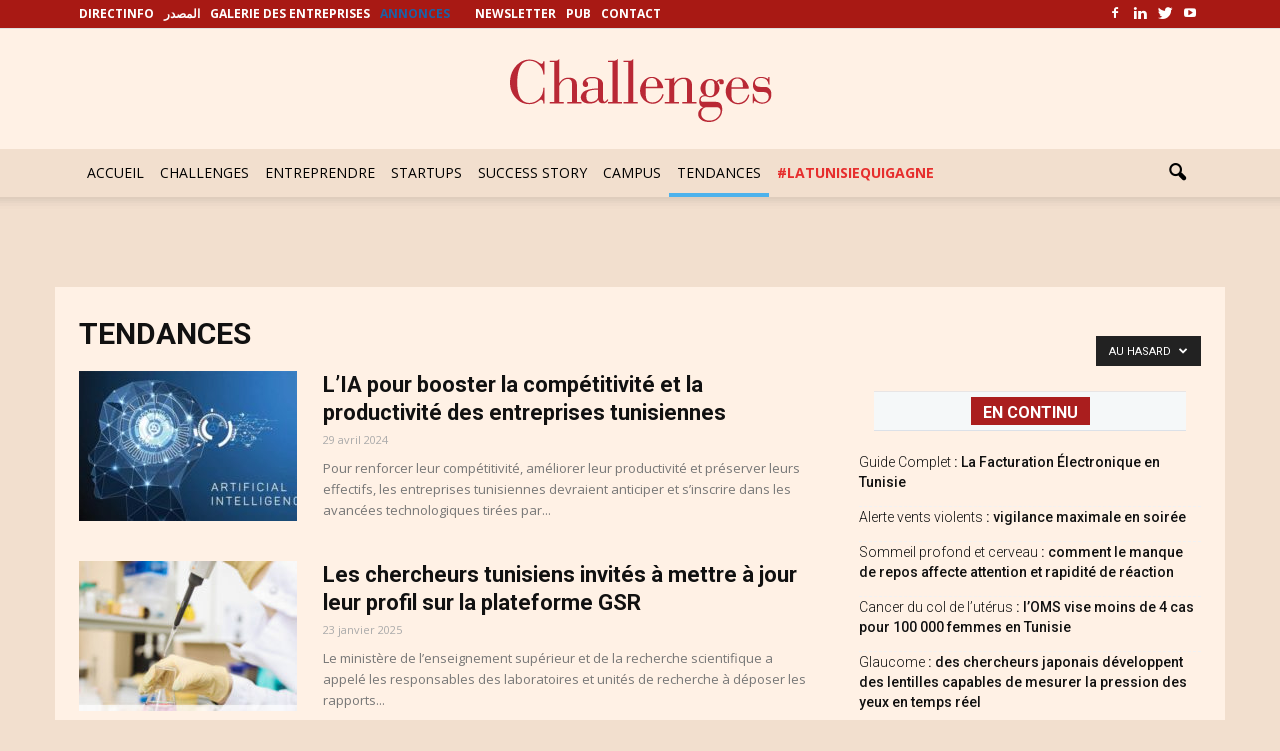

--- FILE ---
content_type: text/html; charset=UTF-8
request_url: https://www.webmanagercenter.com/challenge/tendances/page/3/?filter_by=random_posts
body_size: 26939
content:
<!doctype html >
<!--[if IE 8]>    <html class="ie8" lang="en"> <![endif]-->
<!--[if IE 9]>    <html class="ie9" lang="en"> <![endif]-->
<!--[if gt IE 8]><!--> <html lang="fr-FR" prefix="og: http://ogp.me/ns#"> <!--<![endif]-->
<head>
<script>(function(w,d,s,l,i){w[l]=w[l]||[];w[l].push({'gtm.start':
new Date().getTime(),event:'gtm.js'});var f=d.getElementsByTagName(s)[0],
	j=d.createElement(s),dl=l!='dataLayer'?'&l='+l:'';j.async=true;j.src=
	'https://www.googletagmanager.com/gtm.js?id='+i+dl;f.parentNode.insertBefore(j,f);
})(window,document,'script','dataLayer','GTM-PTHPQ77');</script>
<script type="text/javascript">
  var _gaq = _gaq || [];
  _gaq.push(['_setAccount', 'UA-2829475-1']);
  _gaq.push(['_trackPageview']);

  (function() {
    var ga = document.createElement('script'); ga.type = 'text/javascript'; ga.async = true;
    ga.src = ('https:' == document.location.protocol ? 'https://ssl' : 'http://www') + '.google-analytics.com/ga.js';
    var s = document.getElementsByTagName('script')[0]; s.parentNode.insertBefore(ga, s);
  })();

</script>
<script type="text/javascript">
  var _gaq = _gaq || [];
  _gaq.push(['_setAccount', 'UA-2829475-9']);
  _gaq.push(['_trackPageview']);

  (function() {
    var ga = document.createElement('script'); ga.type = 'text/javascript'; ga.async = true;
    ga.src = ('https:' == document.location.protocol ? 'https://ssl' : 'http://www') + '.google-analytics.com/ga.js';
    var s = document.getElementsByTagName('script')[0]; s.parentNode.insertBefore(ga, s);
  })();

</script>
<!-- Fin code google analytics-->
<script language="javascript" type="text/javascript">
function removeElement2(divNum) {
  const elt = document.getElementById(divNum);
  elt.style.display = "none";
}
</script>
<script async src="https://securepubads.g.doubleclick.net/tag/js/gpt.js"></script>
<script>
  window.googletag = window.googletag || {cmd: []};
  googletag.cmd.push(function() {
     const width = window.innerWidth 
        || document.documentElement.clientWidth 
        || document.body.clientWidth;
	if (width >= 768) {
		googletag.defineSlot('/33891765/WMC_Web_Intro', [[800, 600], [1000, 300]], 'div-gpt-ad-1727708090603-0').addService(googletag.pubads());
	} else {
		googletag.defineSlot('/33891765/WMC_Mob_Intro',  [[300, 250], [320, 480]], 'div-gpt-ad-1727708691789-0').addService(googletag.pubads());
    }
	googletag.defineSlot('/33891765/WMC_Actu_Com_Web_PaveRedac', [[300, 250], [336, 280]], 'div-gpt-ad-1478166978026-0').addService(googletag.pubads());
	googletag.defineSlot('/33891765/WMC_Actu_Com_Web_BannerM', [[728, 90], [1000, 300], [1000, 90]], 'div-gpt-ad-1709030144130-0').addService(googletag.pubads());
	googletag.defineSlot('/33891765/WMC_Actu_Com_Web_PaveM', [300, 250], 'div-gpt-ad-1485879475812-0').addService(googletag.pubads());
	googletag.defineSlot('/33891765/WMC_Actu_Com_Web_PaveH', [[300, 600], [300, 250]], 'div-gpt-ad-1468489854619-2').addService(googletag.pubads());
	googletag.defineSlot('/33891765/WMC_Actu_Com_Web_PaveB', [300, 250], 'div-gpt-ad-1468489854619-3').addService(googletag.pubads());
	googletag.defineSlot('/33891765/WMC_Actu_Com_Web_PavArt', [300, 250], 'div-gpt-ad-1468489854619-4').addService(googletag.pubads());
	googletag.defineSlot('/33891765/WMC_Actu_Com_Web_OreiG', [[300, 93], [320, 100]], 'div-gpt-ad-1479900148089-0').addService(googletag.pubads());
	googletag.defineSlot('/33891765/WMC_Actu_Com_Web_OreiD', [[300, 93], [320, 100]], 'div-gpt-ad-1479900053962-0').addService(googletag.pubads());
	googletag.defineSlot('/33891765/WMC_Actu_Com_Web_BigPave', [680, 200], 'div-gpt-ad-1468489854619-7').addService(googletag.pubads());
	googletag.defineSlot('/33891765/WMC_Actu_Com_Web_BannerH', [[1000, 90], [728, 90], [1000, 300]], 'div-gpt-ad-1468489854619-8').addService(googletag.pubads());
	googletag.defineSlot('/33891765/WMC_Actu_Com_Web_BannerB', [[1000, 90], [728, 90], [1000, 300]], 'div-gpt-ad-1468489854619-9').addService(googletag.pubads());
	googletag.defineSlot('/33891765/WMC_Actu_Com_Mob_PaveRedac', [[336, 280], [300, 250]], 'div-gpt-ad-1625211073947-0').addService(googletag.pubads());
	googletag.defineSlot('/33891765/WMC_Actu_Com_Mob_PaveM', [[336, 280], [300, 250]], 'div-gpt-ad-1625211490875-0').addService(googletag.pubads());
	googletag.defineSlot('/33891765/WMC_Actu_Com_Mob_PaveH', [[336, 280], [320, 480], [300, 600], [300, 250]], 'div-gpt-ad-1625211781130-0').addService(googletag.pubads());
	googletag.defineSlot('/33891765/WMC_Actu_Com_Mob_BigPave', [320, 120], 'div-gpt-ad-1625473315901-0').addService(googletag.pubads());
	googletag.defineSlot('/33891765/WMC_Actu_Com_Mob_PavArt', [300, 250], 'div-gpt-ad-1479483514496-6').addService(googletag.pubads());
	googletag.defineSlot('/33891765/WMC_Actu_Com_Mob_BannerB', [[320, 50], [320, 120], [320, 100]], 'div-gpt-ad-1479483514496-0').addService(googletag.pubads());
	googletag.defineSlot('/33891765/WMC_Actu_Com_Mob_BannerH', [[320, 50], [320, 120], [320, 100]], 'div-gpt-ad-1479483514496-1').addService(googletag.pubads());
	googletag.defineSlot('/33891765/WMC_Actu_Com_Mob_OreiD', [[300, 93], [320, 100]], 'div-gpt-ad-1479483514496-3').addService(googletag.pubads());
	googletag.defineSlot('/33891765/WMC_Actu_Com_Mob_OreiG', [[300, 100], [300, 93]], 'div-gpt-ad-1479483514496-4').addService(googletag.pubads());
	googletag.defineSlot('/33891765/WMC_Actu_Com_Mob_PaveB', [[300, 250], [336, 280]], 'div-gpt-ad-1479483514496-5').addService(googletag.pubads());
	googletag.defineSlot('/33891765/Zone_ALAUNE_COMMUN', [680, 270], 'div-gpt-ad-1468668711443-0').addService(googletag.pubads());
    googletag.pubads().enableSingleRequest();
	googletag.pubads().collapseEmptyDivs();
    googletag.enableServices();
	
	googletag.pubads().addEventListener('slotRenderEnded', function(event) {
		if (event.slot.getSlotElementId() == "div-gpt-ad-1727708090603-0" || event.slot.getSlotElementId() == "div-gpt-ad-1727708691789-0") {
			var containsAd = !event.isEmpty;     
			if (containsAd) {
				setTimeout("removeElement2('fltrsp')", 10000);
			} else {
				removeElement2('fltrsp')
			}
		}
	});
  });
</script>    <title>Archives des Tendances - Page 3 sur 26 - WMC</title>
    <meta charset="UTF-8" />
    <meta name="viewport" content="width=device-width, initial-scale=1.0">
    <link rel="pingback" href="https://www.webmanagercenter.com/xmlrpc.php" />
    <meta http-equiv="Expires" content="0">
    <meta http-equiv="Pragma" content="no-cache">
    <meta name="author" content="webmanagercenter.com">
    <meta name="robots" content="index,follow,noarchive">
		<meta http-equiv="refresh" content="600">
 
    <meta name='robots' content='index, follow, max-image-preview:large, max-snippet:-1, max-video-preview:-1' />

<meta property="og:type" content="website" />


	<!-- This site is optimized with the Yoast SEO plugin v26.5 - https://yoast.com/wordpress/plugins/seo/ -->
	<link rel="canonical" href="https://www.webmanagercenter.com/challenge/tendances/page/3/" />
	<link rel="prev" href="https://www.webmanagercenter.com/challenge/tendances/page/2/" />
	<link rel="next" href="https://www.webmanagercenter.com/challenge/tendances/page/4/" />
	<meta property="og:locale" content="fr_FR" />
	<meta property="og:type" content="article" />
	<meta property="og:title" content="Archives des Tendances - Page 3 sur 26 - WMC" />
	<meta property="og:url" content="https://www.webmanagercenter.com/challenge/tendances/" />
	<meta property="og:site_name" content="WMC" />
	<meta property="og:image" content="https://www.webmanagercenter.com/wp-content/uploads/2025/03/Capture_WMC.png" />
	<meta property="og:image:width" content="1199" />
	<meta property="og:image:height" content="786" />
	<meta property="og:image:type" content="image/png" />
	<meta name="twitter:card" content="summary_large_image" />
	<meta name="twitter:site" content="@WmcMedias" />
	<script type="application/ld+json" class="yoast-schema-graph">{"@context":"https://schema.org","@graph":[{"@type":"CollectionPage","@id":"https://www.webmanagercenter.com/challenge/tendances/","url":"https://www.webmanagercenter.com/challenge/tendances/page/3/","name":"Archives des Tendances - Page 3 sur 26 - WMC","isPartOf":{"@id":"https://www.webmanagercenter.com/#website"},"primaryImageOfPage":{"@id":"https://www.webmanagercenter.com/challenge/tendances/page/3/#primaryimage"},"image":{"@id":"https://www.webmanagercenter.com/challenge/tendances/page/3/#primaryimage"},"thumbnailUrl":"https://www.webmanagercenter.com/wp-content/uploads/2019/10/intelligence-artificielle.jpg","breadcrumb":{"@id":"https://www.webmanagercenter.com/challenge/tendances/page/3/#breadcrumb"},"inLanguage":"fr-FR"},{"@type":"ImageObject","inLanguage":"fr-FR","@id":"https://www.webmanagercenter.com/challenge/tendances/page/3/#primaryimage","url":"https://www.webmanagercenter.com/wp-content/uploads/2019/10/intelligence-artificielle.jpg","contentUrl":"https://www.webmanagercenter.com/wp-content/uploads/2019/10/intelligence-artificielle.jpg","width":680,"height":400,"caption":"intelligence artificielle"},{"@type":"BreadcrumbList","@id":"https://www.webmanagercenter.com/challenge/tendances/page/3/#breadcrumb","itemListElement":[{"@type":"ListItem","position":1,"name":"Accueil","item":"https://www.webmanagercenter.com/"},{"@type":"ListItem","position":2,"name":"RUBRIQUES","item":"https://www.webmanagercenter.com/rubriques/"},{"@type":"ListItem","position":3,"name":"CHALLENGE","item":"https://www.webmanagercenter.com/challenge/"},{"@type":"ListItem","position":4,"name":"Tendances"}]},{"@type":"WebSite","@id":"https://www.webmanagercenter.com/#website","url":"https://www.webmanagercenter.com/","name":"WMC","description":"Actualité économie, finance, informations et news Tunisie","publisher":{"@id":"https://www.webmanagercenter.com/#organization"},"alternateName":"webmanagercenter","potentialAction":[{"@type":"SearchAction","target":{"@type":"EntryPoint","urlTemplate":"https://www.webmanagercenter.com/?s={search_term_string}"},"query-input":{"@type":"PropertyValueSpecification","valueRequired":true,"valueName":"search_term_string"}}],"inLanguage":"fr-FR"},{"@type":"Organization","@id":"https://www.webmanagercenter.com/#organization","name":"IMG","url":"https://www.webmanagercenter.com/","logo":{"@type":"ImageObject","inLanguage":"fr-FR","@id":"https://www.webmanagercenter.com/#/schema/logo/image/","url":"https://www.webmanagercenter.com/wp-content/uploads/2018/10/LOGO-WMC.jpg","contentUrl":"https://www.webmanagercenter.com/wp-content/uploads/2018/10/LOGO-WMC.jpg","width":300,"height":117,"caption":"IMG"},"image":{"@id":"https://www.webmanagercenter.com/#/schema/logo/image/"},"sameAs":["https://www.facebook.com/wmc.img","https://x.com/WmcMedias","https://www.linkedin.com/company/webmanagercenter","https://www.youtube.com/channel/UCQRZm0WTJ7KCirOp57g1GgQ"]}]}</script>
	<!-- / Yoast SEO plugin. -->


<link rel='dns-prefetch' href='//fonts.googleapis.com' />
<link href='https://fonts.gstatic.com' crossorigin rel='preconnect' />
<style id='wp-img-auto-sizes-contain-inline-css' type='text/css'>
img:is([sizes=auto i],[sizes^="auto," i]){contain-intrinsic-size:3000px 1500px}
/*# sourceURL=wp-img-auto-sizes-contain-inline-css */
</style>
<style id='wp-emoji-styles-inline-css' type='text/css'>

	img.wp-smiley, img.emoji {
		display: inline !important;
		border: none !important;
		box-shadow: none !important;
		height: 1em !important;
		width: 1em !important;
		margin: 0 0.07em !important;
		vertical-align: -0.1em !important;
		background: none !important;
		padding: 0 !important;
	}
/*# sourceURL=wp-emoji-styles-inline-css */
</style>
<style id='wp-block-library-inline-css' type='text/css'>
:root{--wp-block-synced-color:#7a00df;--wp-block-synced-color--rgb:122,0,223;--wp-bound-block-color:var(--wp-block-synced-color);--wp-editor-canvas-background:#ddd;--wp-admin-theme-color:#007cba;--wp-admin-theme-color--rgb:0,124,186;--wp-admin-theme-color-darker-10:#006ba1;--wp-admin-theme-color-darker-10--rgb:0,107,160.5;--wp-admin-theme-color-darker-20:#005a87;--wp-admin-theme-color-darker-20--rgb:0,90,135;--wp-admin-border-width-focus:2px}@media (min-resolution:192dpi){:root{--wp-admin-border-width-focus:1.5px}}.wp-element-button{cursor:pointer}:root .has-very-light-gray-background-color{background-color:#eee}:root .has-very-dark-gray-background-color{background-color:#313131}:root .has-very-light-gray-color{color:#eee}:root .has-very-dark-gray-color{color:#313131}:root .has-vivid-green-cyan-to-vivid-cyan-blue-gradient-background{background:linear-gradient(135deg,#00d084,#0693e3)}:root .has-purple-crush-gradient-background{background:linear-gradient(135deg,#34e2e4,#4721fb 50%,#ab1dfe)}:root .has-hazy-dawn-gradient-background{background:linear-gradient(135deg,#faaca8,#dad0ec)}:root .has-subdued-olive-gradient-background{background:linear-gradient(135deg,#fafae1,#67a671)}:root .has-atomic-cream-gradient-background{background:linear-gradient(135deg,#fdd79a,#004a59)}:root .has-nightshade-gradient-background{background:linear-gradient(135deg,#330968,#31cdcf)}:root .has-midnight-gradient-background{background:linear-gradient(135deg,#020381,#2874fc)}:root{--wp--preset--font-size--normal:16px;--wp--preset--font-size--huge:42px}.has-regular-font-size{font-size:1em}.has-larger-font-size{font-size:2.625em}.has-normal-font-size{font-size:var(--wp--preset--font-size--normal)}.has-huge-font-size{font-size:var(--wp--preset--font-size--huge)}.has-text-align-center{text-align:center}.has-text-align-left{text-align:left}.has-text-align-right{text-align:right}.has-fit-text{white-space:nowrap!important}#end-resizable-editor-section{display:none}.aligncenter{clear:both}.items-justified-left{justify-content:flex-start}.items-justified-center{justify-content:center}.items-justified-right{justify-content:flex-end}.items-justified-space-between{justify-content:space-between}.screen-reader-text{border:0;clip-path:inset(50%);height:1px;margin:-1px;overflow:hidden;padding:0;position:absolute;width:1px;word-wrap:normal!important}.screen-reader-text:focus{background-color:#ddd;clip-path:none;color:#444;display:block;font-size:1em;height:auto;left:5px;line-height:normal;padding:15px 23px 14px;text-decoration:none;top:5px;width:auto;z-index:100000}html :where(.has-border-color){border-style:solid}html :where([style*=border-top-color]){border-top-style:solid}html :where([style*=border-right-color]){border-right-style:solid}html :where([style*=border-bottom-color]){border-bottom-style:solid}html :where([style*=border-left-color]){border-left-style:solid}html :where([style*=border-width]){border-style:solid}html :where([style*=border-top-width]){border-top-style:solid}html :where([style*=border-right-width]){border-right-style:solid}html :where([style*=border-bottom-width]){border-bottom-style:solid}html :where([style*=border-left-width]){border-left-style:solid}html :where(img[class*=wp-image-]){height:auto;max-width:100%}:where(figure){margin:0 0 1em}html :where(.is-position-sticky){--wp-admin--admin-bar--position-offset:var(--wp-admin--admin-bar--height,0px)}@media screen and (max-width:600px){html :where(.is-position-sticky){--wp-admin--admin-bar--position-offset:0px}}

/*# sourceURL=wp-block-library-inline-css */
</style><style id='global-styles-inline-css' type='text/css'>
:root{--wp--preset--aspect-ratio--square: 1;--wp--preset--aspect-ratio--4-3: 4/3;--wp--preset--aspect-ratio--3-4: 3/4;--wp--preset--aspect-ratio--3-2: 3/2;--wp--preset--aspect-ratio--2-3: 2/3;--wp--preset--aspect-ratio--16-9: 16/9;--wp--preset--aspect-ratio--9-16: 9/16;--wp--preset--color--black: #000000;--wp--preset--color--cyan-bluish-gray: #abb8c3;--wp--preset--color--white: #ffffff;--wp--preset--color--pale-pink: #f78da7;--wp--preset--color--vivid-red: #cf2e2e;--wp--preset--color--luminous-vivid-orange: #ff6900;--wp--preset--color--luminous-vivid-amber: #fcb900;--wp--preset--color--light-green-cyan: #7bdcb5;--wp--preset--color--vivid-green-cyan: #00d084;--wp--preset--color--pale-cyan-blue: #8ed1fc;--wp--preset--color--vivid-cyan-blue: #0693e3;--wp--preset--color--vivid-purple: #9b51e0;--wp--preset--gradient--vivid-cyan-blue-to-vivid-purple: linear-gradient(135deg,rgb(6,147,227) 0%,rgb(155,81,224) 100%);--wp--preset--gradient--light-green-cyan-to-vivid-green-cyan: linear-gradient(135deg,rgb(122,220,180) 0%,rgb(0,208,130) 100%);--wp--preset--gradient--luminous-vivid-amber-to-luminous-vivid-orange: linear-gradient(135deg,rgb(252,185,0) 0%,rgb(255,105,0) 100%);--wp--preset--gradient--luminous-vivid-orange-to-vivid-red: linear-gradient(135deg,rgb(255,105,0) 0%,rgb(207,46,46) 100%);--wp--preset--gradient--very-light-gray-to-cyan-bluish-gray: linear-gradient(135deg,rgb(238,238,238) 0%,rgb(169,184,195) 100%);--wp--preset--gradient--cool-to-warm-spectrum: linear-gradient(135deg,rgb(74,234,220) 0%,rgb(151,120,209) 20%,rgb(207,42,186) 40%,rgb(238,44,130) 60%,rgb(251,105,98) 80%,rgb(254,248,76) 100%);--wp--preset--gradient--blush-light-purple: linear-gradient(135deg,rgb(255,206,236) 0%,rgb(152,150,240) 100%);--wp--preset--gradient--blush-bordeaux: linear-gradient(135deg,rgb(254,205,165) 0%,rgb(254,45,45) 50%,rgb(107,0,62) 100%);--wp--preset--gradient--luminous-dusk: linear-gradient(135deg,rgb(255,203,112) 0%,rgb(199,81,192) 50%,rgb(65,88,208) 100%);--wp--preset--gradient--pale-ocean: linear-gradient(135deg,rgb(255,245,203) 0%,rgb(182,227,212) 50%,rgb(51,167,181) 100%);--wp--preset--gradient--electric-grass: linear-gradient(135deg,rgb(202,248,128) 0%,rgb(113,206,126) 100%);--wp--preset--gradient--midnight: linear-gradient(135deg,rgb(2,3,129) 0%,rgb(40,116,252) 100%);--wp--preset--font-size--small: 13px;--wp--preset--font-size--medium: 20px;--wp--preset--font-size--large: 36px;--wp--preset--font-size--x-large: 42px;--wp--preset--spacing--20: 0.44rem;--wp--preset--spacing--30: 0.67rem;--wp--preset--spacing--40: 1rem;--wp--preset--spacing--50: 1.5rem;--wp--preset--spacing--60: 2.25rem;--wp--preset--spacing--70: 3.38rem;--wp--preset--spacing--80: 5.06rem;--wp--preset--shadow--natural: 6px 6px 9px rgba(0, 0, 0, 0.2);--wp--preset--shadow--deep: 12px 12px 50px rgba(0, 0, 0, 0.4);--wp--preset--shadow--sharp: 6px 6px 0px rgba(0, 0, 0, 0.2);--wp--preset--shadow--outlined: 6px 6px 0px -3px rgb(255, 255, 255), 6px 6px rgb(0, 0, 0);--wp--preset--shadow--crisp: 6px 6px 0px rgb(0, 0, 0);}:where(.is-layout-flex){gap: 0.5em;}:where(.is-layout-grid){gap: 0.5em;}body .is-layout-flex{display: flex;}.is-layout-flex{flex-wrap: wrap;align-items: center;}.is-layout-flex > :is(*, div){margin: 0;}body .is-layout-grid{display: grid;}.is-layout-grid > :is(*, div){margin: 0;}:where(.wp-block-columns.is-layout-flex){gap: 2em;}:where(.wp-block-columns.is-layout-grid){gap: 2em;}:where(.wp-block-post-template.is-layout-flex){gap: 1.25em;}:where(.wp-block-post-template.is-layout-grid){gap: 1.25em;}.has-black-color{color: var(--wp--preset--color--black) !important;}.has-cyan-bluish-gray-color{color: var(--wp--preset--color--cyan-bluish-gray) !important;}.has-white-color{color: var(--wp--preset--color--white) !important;}.has-pale-pink-color{color: var(--wp--preset--color--pale-pink) !important;}.has-vivid-red-color{color: var(--wp--preset--color--vivid-red) !important;}.has-luminous-vivid-orange-color{color: var(--wp--preset--color--luminous-vivid-orange) !important;}.has-luminous-vivid-amber-color{color: var(--wp--preset--color--luminous-vivid-amber) !important;}.has-light-green-cyan-color{color: var(--wp--preset--color--light-green-cyan) !important;}.has-vivid-green-cyan-color{color: var(--wp--preset--color--vivid-green-cyan) !important;}.has-pale-cyan-blue-color{color: var(--wp--preset--color--pale-cyan-blue) !important;}.has-vivid-cyan-blue-color{color: var(--wp--preset--color--vivid-cyan-blue) !important;}.has-vivid-purple-color{color: var(--wp--preset--color--vivid-purple) !important;}.has-black-background-color{background-color: var(--wp--preset--color--black) !important;}.has-cyan-bluish-gray-background-color{background-color: var(--wp--preset--color--cyan-bluish-gray) !important;}.has-white-background-color{background-color: var(--wp--preset--color--white) !important;}.has-pale-pink-background-color{background-color: var(--wp--preset--color--pale-pink) !important;}.has-vivid-red-background-color{background-color: var(--wp--preset--color--vivid-red) !important;}.has-luminous-vivid-orange-background-color{background-color: var(--wp--preset--color--luminous-vivid-orange) !important;}.has-luminous-vivid-amber-background-color{background-color: var(--wp--preset--color--luminous-vivid-amber) !important;}.has-light-green-cyan-background-color{background-color: var(--wp--preset--color--light-green-cyan) !important;}.has-vivid-green-cyan-background-color{background-color: var(--wp--preset--color--vivid-green-cyan) !important;}.has-pale-cyan-blue-background-color{background-color: var(--wp--preset--color--pale-cyan-blue) !important;}.has-vivid-cyan-blue-background-color{background-color: var(--wp--preset--color--vivid-cyan-blue) !important;}.has-vivid-purple-background-color{background-color: var(--wp--preset--color--vivid-purple) !important;}.has-black-border-color{border-color: var(--wp--preset--color--black) !important;}.has-cyan-bluish-gray-border-color{border-color: var(--wp--preset--color--cyan-bluish-gray) !important;}.has-white-border-color{border-color: var(--wp--preset--color--white) !important;}.has-pale-pink-border-color{border-color: var(--wp--preset--color--pale-pink) !important;}.has-vivid-red-border-color{border-color: var(--wp--preset--color--vivid-red) !important;}.has-luminous-vivid-orange-border-color{border-color: var(--wp--preset--color--luminous-vivid-orange) !important;}.has-luminous-vivid-amber-border-color{border-color: var(--wp--preset--color--luminous-vivid-amber) !important;}.has-light-green-cyan-border-color{border-color: var(--wp--preset--color--light-green-cyan) !important;}.has-vivid-green-cyan-border-color{border-color: var(--wp--preset--color--vivid-green-cyan) !important;}.has-pale-cyan-blue-border-color{border-color: var(--wp--preset--color--pale-cyan-blue) !important;}.has-vivid-cyan-blue-border-color{border-color: var(--wp--preset--color--vivid-cyan-blue) !important;}.has-vivid-purple-border-color{border-color: var(--wp--preset--color--vivid-purple) !important;}.has-vivid-cyan-blue-to-vivid-purple-gradient-background{background: var(--wp--preset--gradient--vivid-cyan-blue-to-vivid-purple) !important;}.has-light-green-cyan-to-vivid-green-cyan-gradient-background{background: var(--wp--preset--gradient--light-green-cyan-to-vivid-green-cyan) !important;}.has-luminous-vivid-amber-to-luminous-vivid-orange-gradient-background{background: var(--wp--preset--gradient--luminous-vivid-amber-to-luminous-vivid-orange) !important;}.has-luminous-vivid-orange-to-vivid-red-gradient-background{background: var(--wp--preset--gradient--luminous-vivid-orange-to-vivid-red) !important;}.has-very-light-gray-to-cyan-bluish-gray-gradient-background{background: var(--wp--preset--gradient--very-light-gray-to-cyan-bluish-gray) !important;}.has-cool-to-warm-spectrum-gradient-background{background: var(--wp--preset--gradient--cool-to-warm-spectrum) !important;}.has-blush-light-purple-gradient-background{background: var(--wp--preset--gradient--blush-light-purple) !important;}.has-blush-bordeaux-gradient-background{background: var(--wp--preset--gradient--blush-bordeaux) !important;}.has-luminous-dusk-gradient-background{background: var(--wp--preset--gradient--luminous-dusk) !important;}.has-pale-ocean-gradient-background{background: var(--wp--preset--gradient--pale-ocean) !important;}.has-electric-grass-gradient-background{background: var(--wp--preset--gradient--electric-grass) !important;}.has-midnight-gradient-background{background: var(--wp--preset--gradient--midnight) !important;}.has-small-font-size{font-size: var(--wp--preset--font-size--small) !important;}.has-medium-font-size{font-size: var(--wp--preset--font-size--medium) !important;}.has-large-font-size{font-size: var(--wp--preset--font-size--large) !important;}.has-x-large-font-size{font-size: var(--wp--preset--font-size--x-large) !important;}
/*# sourceURL=global-styles-inline-css */
</style>

<style id='classic-theme-styles-inline-css' type='text/css'>
/*! This file is auto-generated */
.wp-block-button__link{color:#fff;background-color:#32373c;border-radius:9999px;box-shadow:none;text-decoration:none;padding:calc(.667em + 2px) calc(1.333em + 2px);font-size:1.125em}.wp-block-file__button{background:#32373c;color:#fff;text-decoration:none}
/*# sourceURL=/wp-includes/css/classic-themes.min.css */
</style>
<link rel='stylesheet' id='cptch_stylesheet-css' href='https://www.webmanagercenter.com/wp-content/plugins/captcha/css/front_end_style.css?ver=4.3.1' type='text/css' media='all' />
<link rel='stylesheet' id='dashicons-css' href='https://www.webmanagercenter.com/wp-includes/css/dashicons.min.css?ver=6.9' type='text/css' media='all' />
<link rel='stylesheet' id='cptch_desktop_style-css' href='https://www.webmanagercenter.com/wp-content/plugins/captcha/css/desktop_style.css?ver=4.3.1' type='text/css' media='all' />
<link rel='stylesheet' id='contact-form-7-css' href='https://www.webmanagercenter.com/wp-content/plugins/contact-form-7/includes/css/styles.css?ver=6.1.4' type='text/css' media='all' />
<link rel='stylesheet' id='foobox-free-min-css' href='https://www.webmanagercenter.com/wp-content/plugins/foobox-image-lightbox/free/css/foobox.free.min.css?ver=2.7.35' type='text/css' media='all' />
<link rel='stylesheet' id='google_font_open_sans-css' href='https://fonts.googleapis.com/css?family=Open+Sans%3A300italic%2C400italic%2C600italic%2C400%2C600%2C700&#038;ver=6.9' type='text/css' media='all' />
<link rel='stylesheet' id='google_font_roboto-css' href='https://fonts.googleapis.com/css?family=Roboto%3A500%2C400italic%2C700%2C900%2C500italic%2C400%2C300&#038;ver=6.9' type='text/css' media='all' />
<link rel='stylesheet' id='easy-social-share-buttons-nativeskinned-css' href='https://www.webmanagercenter.com/wp-content/plugins/easy-social-share-buttons3/assets/css/essb-native-skinned.min.css?ver=4.0' type='text/css' media='all' />
<link rel='stylesheet' id='easy-social-share-buttons-css' href='https://www.webmanagercenter.com/wp-content/plugins/easy-social-share-buttons3/assets/css/easy-social-share-buttons.min.css?ver=4.0' type='text/css' media='all' />
<link rel='stylesheet' id='essb-cct-style-css' href='https://www.webmanagercenter.com/wp-content/plugins/easy-social-share-buttons3/lib/modules/click-to-tweet/assets/css/styles.css?ver=4.0' type='text/css' media='all' />
<link rel='stylesheet' id='js_composer_front-css' href='https://www.webmanagercenter.com/wp-content/plugins/js_composer/assets/css/js_composer.min.css?ver=6.13.0' type='text/css' media='all' />
<link rel='stylesheet' id='td-theme-css' href='https://www.webmanagercenter.com/wp-content/themes/Newspaper/style.css?ver=7.8' type='text/css' media='all' />
<script type="text/javascript" data-cfasync="false" src="https://www.webmanagercenter.com/wp-includes/js/jquery/jquery.min.js?ver=3.7.1" id="jquery-core-js"></script>
<script type="text/javascript" data-cfasync="false" src="https://www.webmanagercenter.com/wp-includes/js/jquery/jquery-migrate.min.js?ver=3.4.1" id="jquery-migrate-js"></script>
<script type="text/javascript" id="foobox-free-min-js-before">
/* <![CDATA[ */
/* Run FooBox FREE (v2.7.35) */
var FOOBOX = window.FOOBOX = {
	ready: true,
	disableOthers: false,
	o: {wordpress: { enabled: true }, countMessage:'image %index of %total', captions: { dataTitle: ["captionTitle","title"], dataDesc: ["captionDesc","description"] }, rel: '', excludes:'.fbx-link,.nofoobox,.nolightbox,a[href*="pinterest.com/pin/create/button/"]', affiliate : { enabled: false }},
	selectors: [
		".foogallery-container.foogallery-lightbox-foobox", ".foogallery-container.foogallery-lightbox-foobox-free", ".gallery", ".wp-block-gallery", ".wp-caption", ".wp-block-image", "a:has(img[class*=wp-image-])", ".post a:has(img[class*=wp-image-])", ".foobox"
	],
	pre: function( $ ){
		// Custom JavaScript (Pre)
		
	},
	post: function( $ ){
		// Custom JavaScript (Post)
		
		// Custom Captions Code
		
	},
	custom: function( $ ){
		// Custom Extra JS
		
	}
};
//# sourceURL=foobox-free-min-js-before
/* ]]> */
</script>
<script type="text/javascript" src="https://www.webmanagercenter.com/wp-content/plugins/foobox-image-lightbox/free/js/foobox.free.min.js?ver=2.7.35" id="foobox-free-min-js"></script>
<link rel="EditURI" type="application/rsd+xml" title="RSD" href="https://www.webmanagercenter.com/xmlrpc.php?rsd" />
<meta name="generator" content="WordPress 6.9" />
<!--[if lt IE 9]><script src="https://html5shim.googlecode.com/svn/trunk/html5.js"></script><![endif]-->
    
<script type="text/javascript">var essb_settings = {"ajax_url":"https:\/\/www.webmanagercenter.com\/wp-admin\/admin-ajax.php","essb3_nonce":"ecdddc6074","essb3_plugin_url":"https:\/\/www.webmanagercenter.com\/wp-content\/plugins\/easy-social-share-buttons3","essb3_facebook_total":true,"essb3_admin_ajax":false,"essb3_internal_counter":false,"essb3_stats":false,"essb3_ga":false,"essb3_ga_mode":"simple","essb3_counter_button_min":0,"essb3_counter_total_min":0,"blog_url":"https:\/\/www.webmanagercenter.com\/","ajax_type":"wp","essb3_postfloat_stay":false,"essb3_no_counter_mailprint":false,"essb3_single_ajax":false,"twitter_counter":"self","post_id":524004};</script><meta name="generator" content="Powered by WPBakery Page Builder - drag and drop page builder for WordPress."/>

<!-- JS generated by theme -->

<script>
    
    

	    var tdBlocksArray = []; //here we store all the items for the current page

	    //td_block class - each ajax block uses a object of this class for requests
	    function tdBlock() {
		    this.id = '';
		    this.block_type = 1; //block type id (1-234 etc)
		    this.atts = '';
		    this.td_column_number = '';
		    this.td_current_page = 1; //
		    this.post_count = 0; //from wp
		    this.found_posts = 0; //from wp
		    this.max_num_pages = 0; //from wp
		    this.td_filter_value = ''; //current live filter value
		    this.is_ajax_running = false;
		    this.td_user_action = ''; // load more or infinite loader (used by the animation)
		    this.header_color = '';
		    this.ajax_pagination_infinite_stop = ''; //show load more at page x
	    }


        // td_js_generator - mini detector
        (function(){
            var htmlTag = document.getElementsByTagName("html")[0];

            if ( navigator.userAgent.indexOf("MSIE 10.0") > -1 ) {
                htmlTag.className += ' ie10';
            }

            if ( !!navigator.userAgent.match(/Trident.*rv\:11\./) ) {
                htmlTag.className += ' ie11';
            }

            if ( /(iPad|iPhone|iPod)/g.test(navigator.userAgent) ) {
                htmlTag.className += ' td-md-is-ios';
            }

            var user_agent = navigator.userAgent.toLowerCase();
            if ( user_agent.indexOf("android") > -1 ) {
                htmlTag.className += ' td-md-is-android';
            }

            if ( -1 !== navigator.userAgent.indexOf('Mac OS X')  ) {
                htmlTag.className += ' td-md-is-os-x';
            }

            if ( /chrom(e|ium)/.test(navigator.userAgent.toLowerCase()) ) {
               htmlTag.className += ' td-md-is-chrome';
            }

            if ( -1 !== navigator.userAgent.indexOf('Firefox') ) {
                htmlTag.className += ' td-md-is-firefox';
            }

            if ( -1 !== navigator.userAgent.indexOf('Safari') && -1 === navigator.userAgent.indexOf('Chrome') ) {
                htmlTag.className += ' td-md-is-safari';
            }

        })();




        var tdLocalCache = {};

        ( function () {
            "use strict";

            tdLocalCache = {
                data: {},
                remove: function (resource_id) {
                    delete tdLocalCache.data[resource_id];
                },
                exist: function (resource_id) {
                    return tdLocalCache.data.hasOwnProperty(resource_id) && tdLocalCache.data[resource_id] !== null;
                },
                get: function (resource_id) {
                    return tdLocalCache.data[resource_id];
                },
                set: function (resource_id, cachedData) {
                    tdLocalCache.remove(resource_id);
                    tdLocalCache.data[resource_id] = cachedData;
                }
            };
        })();

    
    
var td_viewport_interval_list=[{"limitBottom":767,"sidebarWidth":228},{"limitBottom":1018,"sidebarWidth":300},{"limitBottom":1140,"sidebarWidth":324}];
var td_ajax_url="https:\/\/www.webmanagercenter.com\/wp-admin\/admin-ajax.php?td_theme_name=Newspaper&v=7.8";
var td_get_template_directory_uri="https:\/\/www.webmanagercenter.com\/wp-content\/themes\/Newspaper";
var tds_snap_menu="smart_snap_always";
var tds_logo_on_sticky="show_header_logo";
var tds_header_style="9";
var td_please_wait="S'il vous pla\u00eet patienter ...";
var td_email_user_pass_incorrect="Utilisateur ou mot de passe incorrect!";
var td_email_user_incorrect="E-mail ou nom d'utilisateur incorrect !";
var td_email_incorrect="Email incorrect !";
var tds_more_articles_on_post_enable="";
var tds_more_articles_on_post_time_to_wait="";
var tds_more_articles_on_post_pages_distance_from_top=0;
var tds_theme_color_site_wide="#4db2ec";
var tds_smart_sidebar="enabled";
var tdThemeName="Newspaper";
var td_magnific_popup_translation_tPrev="Pr\u00e9c\u00e9dente (fl\u00e8che gauche)";
var td_magnific_popup_translation_tNext="Suivante (fl\u00e8che droite)";
var td_magnific_popup_translation_tCounter="%curr% sur %total%";
var td_magnific_popup_translation_ajax_tError="Le contenu de %url% pas pu \u00eatre charg\u00e9.";
var td_magnific_popup_translation_image_tError="L'image #%curr% pas pu \u00eatre charg\u00e9e.";
var td_ad_background_click_link="";
var td_ad_background_click_target="";
</script>


<!-- Header style compiled by theme -->

<style>
    
.block-title > span,
    .block-title > span > a,
    .block-title > a,
    .block-title > label,
    .widgettitle,
    .widgettitle:after,
    .td-trending-now-title,
    .td-trending-now-wrapper:hover .td-trending-now-title,
    .wpb_tabs li.ui-tabs-active a,
    .wpb_tabs li:hover a,
    .vc_tta-container .vc_tta-color-grey.vc_tta-tabs-position-top.vc_tta-style-classic .vc_tta-tabs-container .vc_tta-tab.vc_active > a,
    .vc_tta-container .vc_tta-color-grey.vc_tta-tabs-position-top.vc_tta-style-classic .vc_tta-tabs-container .vc_tta-tab:hover > a,
    .td-related-title .td-cur-simple-item,
    .woocommerce .product .products h2,
    .td-subcat-filter .td-subcat-dropdown:hover .td-subcat-more,
    .td-weather-information:before,
    .td-weather-week:before,
    .td_block_exchange .td-exchange-header:before {
        background-color: #222222;
    }

    .woocommerce div.product .woocommerce-tabs ul.tabs li.active {
    	background-color: #222222 !important;
    }

    .block-title,
    .td-related-title,
    .wpb_tabs .wpb_tabs_nav,
    .vc_tta-container .vc_tta-color-grey.vc_tta-tabs-position-top.vc_tta-style-classic .vc_tta-tabs-container,
    .woocommerce div.product .woocommerce-tabs ul.tabs:before {
        border-color: #222222;
    }
</style>

<link rel="icon" href="https://www.webmanagercenter.com/wp-content/uploads/2026/01/WMC_6-150x150.png" sizes="32x32" />
<link rel="icon" href="https://www.webmanagercenter.com/wp-content/uploads/2026/01/WMC_6-300x300.png" sizes="192x192" />
<link rel="apple-touch-icon" href="https://www.webmanagercenter.com/wp-content/uploads/2026/01/WMC_6-300x300.png" />
<meta name="msapplication-TileImage" content="https://www.webmanagercenter.com/wp-content/uploads/2026/01/WMC_6-300x300.png" />
		<style type="text/css" id="wp-custom-css">
			.td_block_15 .td-block-span4 .td-post-category{
	display:none;
}
.td-excerpt .td-excerpt{
	display:none;
}
@media screen and (max-width:767px){
	.centermob{
		text-align:center;
	}
}
@media screen and (max-width:479px){
	.bannerbas>div{transform:scale(.3);height:140px; }
		.single .pav-680-200>div{
			transform:scale(.4);
			height:140px; 
	}
	.bannerbas iframe {    
		left: -30%;
    position: relative;
    margin: 0 auto;
    top: -49px;
	}
	 .single .pav-680-200  iframe{    left: -85vw;
    position: absolute;
    margin: 0 auto;
    top: -49px;}
}
@media screen and (min-width:480px) and (max-width:575px){
	.bannerbas>div, .single .pav-680-200>div{transform:scale(.4);height:150px;}
		.bannerbas iframe,  .single .pav-680-200  iframe{    left: -24%;
    position: relative;
    margin: 0 auto;
    top: -49px;}
}
@media screen and (min-width:576px) and (max-width:767px){
	.bannerbas>div,  .single .pav-680-200>div{transform:scale(.5);height:170px;}
		.bannerbas iframe,  .single .pav-680-200  iframe{left: -22%;
    position: relative;
    margin: 0 auto;
    top: -49px;}
}
@media screen and (min-width:768px) and (max-width:1015px){
	.bannerbas>div, .single .pav-680-200>div{transform:scale(.7);height:290px}
	.bannerbas iframe, .single  .pav-680-200  iframe{left: 0;
    position: relative;}
}		</style>
		<noscript><style> .wpb_animate_when_almost_visible { opacity: 1; }</style></noscript>	<script type="application/ld+json">
    {
      "@context" : "https://schema.org",
      "@type" : "WebSite",
      "name" : "WMC",
      "url" : "https://www.webmanagercenter.com/"
    }
  </script>
    <style>
		#ban_haut_728 img{
			position:relative;
		}
	</style>
  </head>

<body class="archive paged category category-tendances category-225615 paged-3 category-paged-3 wp-theme-Newspaper td_category_template_1 td_category_top_posts_style_disable wpb-js-composer js-comp-ver-6.13.0 vc_responsive td-full-layout" itemscope="itemscope" itemtype="https://schema.org/WebPage">
<div align="center" id="fltrsp" style="height:100%;
    width:100%;background: rgb(0, 0, 0); position:fixed;z-index:10000">
	<div><a href="javascript:removeElement2('fltrsp')" style="color:#fff; font-size: 16px;">Accéder directement au site</a></div>
<div id='div-gpt-ad-1727708691789-0'>
<script type="text/javascript">
  var width = window.innerWidth 
        || document.documentElement.clientWidth 
        || document.body.clientWidth;
    if (width >= 768) {
    googletag.cmd.push(function() { googletag.display('div-gpt-ad-1727708090603-0'); });
 }
</script>
</div>
<div id='div-gpt-ad-1727708090603-0'>
<script type="text/javascript">
  var width = window.innerWidth 
        || document.documentElement.clientWidth 
        || document.body.clientWidth;
    if (width < 768) {
     googletag.cmd.push(function() { googletag.display('div-gpt-ad-1727708691789-0'); });
 }
</script>
</div>
</div>
<!-- Google Tag Manager (noscript) -->
<noscript><iframe src="https://www.googletagmanager.com/ns.html?id=GTM-PTHPQ77"
height="0" width="0" style="display:none;visibility:hidden"></iframe></noscript>
<!-- End Google Tag Manager (noscript) -->
<div id="fb-root"></div>
<script>(function(d, s, id) {
  var js, fjs = d.getElementsByTagName(s)[0];
  if (d.getElementById(id)) return;
  js = d.createElement(s); js.id = id;
  js.src = "//connect.facebook.net/fr_FR/all.js#xfbml=1&appId=415888805624412";
  fjs.parentNode.insertBefore(js, fjs);
}(document, 'script', 'facebook-jssdk'));</script>



        

    <div class="td-scroll-up"><i class="td-icon-menu-up"></i></div>
    
    <div class="td-menu-background"></div>
<div id="td-mobile-nav">
    <div class="td-mobile-container">
        <!-- mobile menu top section -->
        <div class="td-menu-socials-wrap">
            <!-- socials -->
            <div class="td-menu-socials">
                
        <span class="td-social-icon-wrap">
            <a target="_blank" href="https://www.facebook.com/wmc.img" title="Facebook">
                <i class="td-icon-font td-icon-facebook"></i>
            </a>
        </span>
        <span class="td-social-icon-wrap">
            <a target="_blank" href="https://www.linkedin.com/company/webmanagercenter" title="Linkedin">
                <i class="td-icon-font td-icon-linkedin"></i>
            </a>
        </span>
        <span class="td-social-icon-wrap">
            <a target="_blank" href="https://twitter.com/WmcMedias" title="Twitter">
                <i class="td-icon-font td-icon-twitter"></i>
            </a>
        </span>
        <span class="td-social-icon-wrap">
            <a target="_blank" href="https://www.youtube.com/channel/UCQRZm0WTJ7KCirOp57g1GgQ" title="Youtube">
                <i class="td-icon-font td-icon-youtube"></i>
            </a>
        </span>            </div>
            <!-- close button -->
            <div class="td-mobile-close">
                <a href="#"><i class="td-icon-close-mobile"></i></a>
            </div>
        </div>

        <!-- login section -->
        
        <!-- menu section -->
        <div class="td-mobile-content">
            <div class="menu-menu-principale-container"><ul id="menu-menu-principale" class="td-mobile-main-menu"><li id="menu-item-203274" class="menu-item menu-item-type-custom menu-item-object-custom menu-item-home menu-item-first menu-item-203274"><a href="http://www.webmanagercenter.com/">ACCUEIL</a></li>
<li id="menu-item-397202" class="menu-item menu-item-type-taxonomy menu-item-object-category menu-item-397202"><a href="https://www.webmanagercenter.com/actualite/">ACTUALITE</a></li>
<li id="menu-item-203450" class="menu-item menu-item-type-taxonomy menu-item-object-category menu-item-203450"><a href="https://www.webmanagercenter.com/actualite/eco-finance/">ECOFINANCE</a></li>
<li id="menu-item-203451" class="menu-item menu-item-type-taxonomy menu-item-object-category menu-item-203451"><a href="https://www.webmanagercenter.com/actualite/entreprises-cat/">ENTREPRISES</a></li>
<li id="menu-item-402992" class="menu-item menu-item-type-taxonomy menu-item-object-category menu-item-402992"><a href="https://www.webmanagercenter.com/marches-financiers/bourse-cat/">BOURSE</a></li>
<li id="menu-item-203476" class="menu-item menu-item-type-taxonomy menu-item-object-category menu-item-203476"><a href="https://www.webmanagercenter.com/le-cercle/idees-et-debats/">OPINIONS</a></li>
<li id="menu-item-465781" class="menu-item menu-item-type-taxonomy menu-item-object-category menu-item-465781"><a href="https://www.webmanagercenter.com/le-cercle/dossiers/">DOSSIERS</a></li>
<li id="menu-item-465798" class="menu-item menu-item-type-taxonomy menu-item-object-category menu-item-465798"><a href="https://www.webmanagercenter.com/entreprises/rse-initiatives/">RSE</a></li>
<li id="menu-item-403194" class="menu-item menu-item-type-custom menu-item-object-custom menu-item-403194"><a href="http://www.webmanagercenter.com/challenges/">CHALLENGES</a></li>
<li id="menu-item-465783" class="menu-item menu-item-type-taxonomy menu-item-object-category menu-item-465783"><a href="https://www.webmanagercenter.com/challenge/la-tunisie-qui-gagne/">#LaTunisieQuiGagne</a></li>
<li id="menu-item-437017" class="menu-item menu-item-type-post_type menu-item-object-page menu-item-437017"><a href="https://www.webmanagercenter.com/kiosque/">KIOSQUE</a></li>
</ul></div>        </div>
    </div>

    <!-- register/login section -->
    </div>    <div class="td-search-background"></div>
<div class="td-search-wrap-mob">
	<div class="td-drop-down-search" aria-labelledby="td-header-search-button">
		<form method="get" class="td-search-form" action="https://www.webmanagercenter.com/">
			<!-- close button -->
			<div class="td-search-close">
				<a href="#"><i class="td-icon-close-mobile"></i></a>
			</div>
			<div role="search" class="td-search-input">
				<span>Rechercher</span>
				<input id="td-header-search-mob" type="text" value="" name="s" autocomplete="off" />
			</div>
		</form>
		<div id="td-aj-search-mob"></div>
	</div>
</div>    
 
    <div id="td-outer-wrap">
        

        <!--
Header style 9
-->

<div class="td-header-wrap td-header-style-9">

    <div class="td-header-top-menu-full">
        <div class="td-container td-header-row td-header-top-menu">
            <!-- test technique=/var/www/vhosts/webmanagercenter.com/httpdocs/site/wp-content/themes/Newspaper/parts/header/td_top_bar_template_1.php-->
    <div class="top-bar-style-1">
        
<div class="td-header-sp-top-menu">


	<div class="menu-top-container"><ul id="menu-tddemotopmenu" class="top-header-menu"><li id="menu-item-200803" class="menu-item menu-item-type-custom menu-item-object-custom menu-item-first td-menu-item td-normal-menu menu-item-200803"><a target="_blank" href="http://directinfo.webmanagercenter.com/">DIRECTINFO</a></li>
<li id="menu-item-200824" class="menu-item menu-item-type-custom menu-item-object-custom td-menu-item td-normal-menu menu-item-200824"><a target="_blank" href="http://ar.webmanagercenter.com/">المصدر</a></li>
<li id="menu-item-204067" class="menu-item menu-item-type-custom menu-item-object-custom td-menu-item td-normal-menu menu-item-204067"><a target="_blank" href="http://gde.webmanagercenter.com/">GALERIE DES ENTREPRISES</a></li>
<li id="menu-item-424874" class="menu-item menu-item-type-post_type menu-item-object-page td-menu-item td-normal-menu menu-item-424874"><a href="https://www.webmanagercenter.com/annonces-classees/">ANNONCES</a></li>
<li id="menu-item-203972" class="menu-item menu-item-type-custom menu-item-object-custom td-menu-item td-normal-menu menu-item-203972"><a target="_blank" href="mailto:img@planet.tn">NEWSLETTER</a></li>
<li id="menu-item-284110" class="menu-item menu-item-type-custom menu-item-object-custom td-menu-item td-normal-menu menu-item-284110"><a target="_blank" href="mailto:img@planet.tn">PUB</a></li>
<li id="menu-item-488427" class="menu-item menu-item-type-custom menu-item-object-custom td-menu-item td-normal-menu menu-item-488427"><a href="mailto:img@planet.tn">CONTACT</a></li>
</ul></div></div>
        <div class="td-header-sp-top-widget">
    
        <span class="td-social-icon-wrap">
            <a target="_blank" href="https://www.facebook.com/wmc.img" title="Facebook">
                <i class="td-icon-font td-icon-facebook"></i>
            </a>
        </span>
        <span class="td-social-icon-wrap">
            <a target="_blank" href="https://www.linkedin.com/company/webmanagercenter" title="Linkedin">
                <i class="td-icon-font td-icon-linkedin"></i>
            </a>
        </span>
        <span class="td-social-icon-wrap">
            <a target="_blank" href="https://twitter.com/WmcMedias" title="Twitter">
                <i class="td-icon-font td-icon-twitter"></i>
            </a>
        </span>
        <span class="td-social-icon-wrap">
            <a target="_blank" href="https://www.youtube.com/channel/UCQRZm0WTJ7KCirOp57g1GgQ" title="Youtube">
                <i class="td-icon-font td-icon-youtube"></i>
            </a>
        </span></div>
    </div>

        </div>
    </div>

    <div class="td-banner-wrap-full td-logo-wrap-full td-logo-mobile-loaded">
        <div class="td-header-sp-logo">
        
        
            
        <div id="orle">
<!-- /33891765/WMC_Actu_Com_Web_OreiG -->
<div id='div-gpt-ad-1479900148089-0' >
<script type='text/javascript'>
googletag.cmd.push(function() { googletag.display('div-gpt-ad-1479900148089-0'); });
</script>
</div></div>

	 
	 
	  <span class="td-logo-text-container">
		<a class="td-logo-wrap" href="http://www.webmanagercenter.com/challenges/">
		<img class="td-retina-data td-logo"  src="/images/challenges.png" />
		</a>
    </span>
	 
            
            
            
            <div id="orri">

<!-- /33891765/WMC_Actu_Com_Web_OreiD -->
        <div id='div-gpt-ad-1479900053962-0' style='height:93px; width:300px;'>
        <script type='text/javascript'>
        googletag.cmd.push(function() { googletag.display('div-gpt-ad-1479900053962-0'); });
        </script>
        </div>
</div>
        </div>
    </div>
    <div class="td-header-menu-wrap-full">
        <div class="td-header-menu-wrap td-header-gradient">
            <div class="td-container td-header-row td-header-main-menu">
                <div id="td-header-menu" role="navigation">
    <div id="td-top-mobile-toggle"><a href="#"><i class="td-icon-font td-icon-mobile"></i></a></div>
    <div class="td-main-menu-logo td-logo-in-header">
        		<a class="td-mobile-logo td-sticky-header" href="https://www.webmanagercenter.com/">
			<img class="td-retina-data" data-retina="https://www.webmanagercenter.com/wp-content/uploads/2026/01/logo-wmc-2026x2-1-1.png" src="https://www.webmanagercenter.com/wp-content/uploads/2026/01/logo-wmc-2026x2-1-1.png" alt="Webmanagercenter" title="Webmanagercenter"/>
		</a>
	    </div>
    <div class="menu-challenege-container"><ul id="menu-challenege" class="sf-menu"><li id="menu-item-403167" class="menu-item menu-item-type-custom menu-item-object-custom menu-item-home menu-item-first td-menu-item td-normal-menu menu-item-403167"><a href="http://www.webmanagercenter.com">Accueil</a></li>
<li id="menu-item-465754" class="menu-item menu-item-type-custom menu-item-object-custom td-menu-item td-normal-menu menu-item-465754"><a href="https://www.webmanagercenter.com/challenges/">Challenges</a></li>
<li id="menu-item-403169" class="menu-item menu-item-type-taxonomy menu-item-object-category td-menu-item td-normal-menu menu-item-403169"><a href="https://www.webmanagercenter.com/challenge/entreprendre-cat/">Entreprendre</a></li>
<li id="menu-item-403172" class="menu-item menu-item-type-taxonomy menu-item-object-category td-menu-item td-normal-menu menu-item-403172"><a href="https://www.webmanagercenter.com/challenge/start-ups/">Startups</a></li>
<li id="menu-item-403173" class="menu-item menu-item-type-taxonomy menu-item-object-category td-menu-item td-normal-menu menu-item-403173"><a href="https://www.webmanagercenter.com/challenge/success-story/">Success Story</a></li>
<li id="menu-item-403171" class="menu-item menu-item-type-taxonomy menu-item-object-category td-menu-item td-normal-menu menu-item-403171"><a href="https://www.webmanagercenter.com/challenge/campus/">Campus</a></li>
<li id="menu-item-403174" class="menu-item menu-item-type-taxonomy menu-item-object-category current-menu-item td-menu-item td-normal-menu menu-item-403174"><a href="https://www.webmanagercenter.com/challenge/tendances/">Tendances</a></li>
<li id="menu-item-465784" class="menu-item menu-item-type-taxonomy menu-item-object-category td-menu-item td-normal-menu menu-item-465784"><a href="https://www.webmanagercenter.com/challenge/la-tunisie-qui-gagne/">#LaTunisieQuiGagne</a></li>
</ul></div></div>


<div class="td-search-wrapper">
    <div id="td-top-search">
        <!-- Search -->
        <div class="header-search-wrap">
            <div class="dropdown header-search">
                <a id="td-header-search-button" href="#" role="button" class="dropdown-toggle " data-toggle="dropdown"><i class="td-icon-search"></i></a>
                <a id="td-header-search-button-mob" href="#" role="button" class="dropdown-toggle " data-toggle="dropdown"><i class="td-icon-search"></i></a>
            </div>
        </div>
    </div>
</div>

<div class="header-search-wrap">
	<div class="dropdown header-search">
		<div class="td-drop-down-search" aria-labelledby="td-header-search-button">
			<form method="get" class="td-search-form" action="https://www.webmanagercenter.com/">
				<div role="search" class="td-head-form-search-wrap">
					<input id="td-header-search" type="text" value="" name="s" autocomplete="off" /><input class="wpb_button wpb_btn-inverse btn" type="submit" id="td-header-search-top" value="Rechercher" />
				</div>
			</form>
			<div id="td-aj-search"></div>
		</div>
	</div>
</div>            </div>
        </div>
    </div>

    

</div>    
    <div id="body-h" >
 <div class="td-banner-bg hpadding" style="max-width:1000px;margin:0 auto;">
        <div class="td-container-header td-header-row td-header-header">
            <div class="td-header-sp-recs">
                <div class="td-header-rec-wrap">
    <div class="td-a-rec td-a-rec-id-header  "><style>
.rspv-ad-bloc {
	transform-origin: 0 0;transform: scale(1);width: auto;max-width: 1000px;margin:10px auto;
}
.td-header-sp-recs {overflow:hidden}
</style>
<script>
const isMobile = () => /(android|bb\d+|meego).+mobile|avantgo|bada\/|blackberry|blazer|compal|elaine|fennec|hiptop|iemobile|ip(hone|od)|iris|kindle|lge |maemo|midp|mmp|mobile.+firefox|netfront|opera m(ob|in)i|palm( os)?|phone|p(ixi|re)\/|plucker|pocket|psp|series(4|6)0|symbian|treo|up\.(browser|link)|vodafone|wap|windows ce|xda|xiino/i.test(navigator.userAgent||navigator.vendor||window.opera)||/1207|6310|6590|3gso|4thp|50[1-6]i|770s|802s|a wa|abac|ac(er|oo|s\-)|ai(ko|rn)|al(av|ca|co)|amoi|an(ex|ny|yw)|aptu|ar(ch|go)|as(te|us)|attw|au(di|\-m|r |s )|avan|be(ck|ll|nq)|bi(lb|rd)|bl(ac|az)|br(e|v)w|bumb|bw\-(n|u)|c55\/|capi|ccwa|cdm\-|cell|chtm|cldc|cmd\-|co(mp|nd)|craw|da(it|ll|ng)|dbte|dc\-s|devi|dica|dmob|do(c|p)o|ds(12|\-d)|el(49|ai)|em(l2|ul)|er(ic|k0)|esl8|ez([4-7]0|os|wa|ze)|fetc|fly(\-|_)|g1 u|g560|gene|gf\-5|g\-mo|go(\.w|od)|gr(ad|un)|haie|hcit|hd\-(m|p|t)|hei\-|hi(pt|ta)|hp( i|ip)|hs\-c|ht(c(\-| |_|a|g|p|s|t)|tp)|hu(aw|tc)|i\-(20|go|ma)|i230|iac( |\-|\/)|ibro|idea|ig01|ikom|im1k|inno|ipaq|iris|ja(t|v)a|jbro|jemu|jigs|kddi|keji|kgt( |\/)|klon|kpt |kwc\-|kyo(c|k)|le(no|xi)|lg( g|\/(k|l|u)|50|54|\-[a-w])|libw|lynx|m1\-w|m3ga|m50\/|ma(te|ui|xo)|mc(01|21|ca)|m\-cr|me(rc|ri)|mi(o8|oa|ts)|mmef|mo(01|02|bi|de|do|t(\-| |o|v)|zz)|mt(50|p1|v )|mwbp|mywa|n10[0-2]|n20[2-3]|n30(0|2)|n50(0|2|5)|n7(0(0|1)|10)|ne((c|m)\-|on|tf|wf|wg|wt)|nok(6|i)|nzph|o2im|op(ti|wv)|oran|owg1|p800|pan(a|d|t)|pdxg|pg(13|\-([1-8]|c))|phil|pire|pl(ay|uc)|pn\-2|po(ck|rt|se)|prox|psio|pt\-g|qa\-a|qc(07|12|21|32|60|\-[2-7]|i\-)|qtek|r380|r600|raks|rim9|ro(ve|zo)|s55\/|sa(ge|ma|mm|ms|ny|va)|sc(01|h\-|oo|p\-)|sdk\/|se(c(\-|0|1)|47|mc|nd|ri)|sgh\-|shar|sie(\-|m)|sk\-0|sl(45|id)|sm(al|ar|b3|it|t5)|so(ft|ny)|sp(01|h\-|v\-|v )|sy(01|mb)|t2(18|50)|t6(00|10|18)|ta(gt|lk)|tcl\-|tdg\-|tel(i|m)|tim\-|t\-mo|to(pl|sh)|ts(70|m\-|m3|m5)|tx\-9|up(\.b|g1|si)|utst|v400|v750|veri|vi(rg|te)|vk(40|5[0-3]|\-v)|vm40|voda|vulc|vx(52|53|60|61|70|80|81|83|85|98)|w3c(\-| )|webc|whit|wi(g |nc|nw)|wmlb|wonu|x700|yas\-|your|zeto|zte\-/i.test((navigator.userAgent||navigator.vendor||window.opera).substr(0,4))</script>
<div id='div-gpt-ad-1468489854619-8' class="rspv-ad-bloc">
  <script>
if (!isMobile()) googletag.cmd.push(function() { googletag.display('div-gpt-ad-1468489854619-8'); });
  </script>
</div>
<div id='div-gpt-ad-1479483514496-1' class="rspv-ad-bloc">
  <script>
if (isMobile()) googletag.cmd.push(function() { googletag.display('div-gpt-ad-1479483514496-1'); });
  </script>
</div>
<script>
if (document.body.clientWidth<1000) {
	const banners = document.querySelectorAll(".rspv-ad-bloc");
	for (let i = 0; i < banners.length; i++) {
		banners[i].style.transform="scale(" + (document.body.clientWidth / 1000) + ")";
		banners[i].style.height=document.body.clientWidth * 300 / 1000+"px" ;
	}
}
addEventListener("resize", (event) => {
	const banners = document.querySelectorAll(".rspv-ad-bloc");
	for (let i = 0; i < banners.length; i++) {
		if (document.body.clientWidth<1000) {
			banners[i].style.transform="scale(" + (document.body.clientWidth / 1000) + ")";
			banners[i].style.height=document.body.clientWidth * 300 / 1000+"px" ;
		} else {
			banners[i].style.transform="scale(1)";
			banners[i].style.height="300px" ;		
		}
	}
});
</script></div>
</div>            </div>
        </div>
    </div>
 



        <!-- subcategory -->
        <div class="td-category-header">
            <div class="td-container">
                <div class="td-pb-row">
                    <div class="td-pb-span12">
                        <div class="td-crumb-container"></div>

                            <h1 class="entry-title td-page-title">Tendances</h1>
                            
                    </div>
                </div>
                <div class="td-category-pulldown-filter td-wrapper-pulldown-filter"><div class="td-pulldown-filter-display-option"><div class="td-subcat-more">Au hasard <i class="td-icon-menu-down"></i></div><ul class="td-pulldown-filter-list"><li class="td-pulldown-filter-item"><a class="td-pulldown-category-filter-link" id="td_uid_3_697e9c6c68ba2" data-td_block_id="td_uid_2_697e9c6c68b9f" href="https://www.webmanagercenter.com/challenge/tendances/">Dernier</a></li><li class="td-pulldown-filter-item"><a class="td-pulldown-category-filter-link" id="td_uid_4_697e9c6c68ba3" data-td_block_id="td_uid_2_697e9c6c68b9f" href="https://www.webmanagercenter.com/challenge/tendances/?filter_by=featured">Les articles en vedette</a></li><li class="td-pulldown-filter-item"><a class="td-pulldown-category-filter-link" id="td_uid_5_697e9c6c68ba4" data-td_block_id="td_uid_2_697e9c6c68b9f" href="https://www.webmanagercenter.com/challenge/tendances/?filter_by=popular">Plus populaire</a></li><li class="td-pulldown-filter-item"><a class="td-pulldown-category-filter-link" id="td_uid_6_697e9c6c68ba5" data-td_block_id="td_uid_2_697e9c6c68b9f" href="https://www.webmanagercenter.com/challenge/tendances/?filter_by=popular7">7 jours populaire</a></li><li class="td-pulldown-filter-item"><a class="td-pulldown-category-filter-link" id="td_uid_7_697e9c6c68ba6" data-td_block_id="td_uid_2_697e9c6c68b9f" href="https://www.webmanagercenter.com/challenge/tendances/?filter_by=review_high">Les mieux notés</a></li><li class="td-pulldown-filter-item"><a class="td-pulldown-category-filter-link" id="td_uid_8_697e9c6c68ba7" data-td_block_id="td_uid_2_697e9c6c68b9f" href="https://www.webmanagercenter.com/challenge/tendances/?filter_by=random_posts">Au hasard</a></li></ul></div></div>            </div>
        </div>

        
	
<div class="td-main-content-wrap">
    <div class="td-container">

        <!-- content -->
        <div class="td-pb-row">
                                        <div class="td-pb-span8 td-main-content">
                                <div class="td-ss-main-content">
                                    
        <div class="td_module_10 td_module_wrap td-animation-stack">
            <div class="td-module-thumb"><a href="https://www.webmanagercenter.com/2024/04/29/524004/lia-pour-booster-la-competitivite-et-la-productivite-des-entreprises-tunisiennes/" rel="bookmark" title="L&#8217;IA pour booster la compétitivité et la productivité des entreprises tunisiennes"><img width="218" height="150" class="entry-thumb" src="https://www.webmanagercenter.com/wp-content/uploads/2019/10/intelligence-artificielle-218x150.jpg" srcset="https://www.webmanagercenter.com/wp-content/uploads/2019/10/intelligence-artificielle-218x150.jpg 218w, https://www.webmanagercenter.com/wp-content/uploads/2019/10/intelligence-artificielle-100x70.jpg 100w" sizes="(max-width: 218px) 100vw, 218px" alt="intelligence artificielle" title="L&#8217;IA pour booster la compétitivité et la productivité des entreprises tunisiennes"/></a></div>
            <div class="item-details">
            <h3 class="entry-title td-module-title"><a href="https://www.webmanagercenter.com/2024/04/29/524004/lia-pour-booster-la-competitivite-et-la-productivite-des-entreprises-tunisiennes/" rel="bookmark" title="L&#8217;IA pour booster la compétitivité et la productivité des entreprises tunisiennes">L&#8217;IA pour booster la compétitivité et la productivité des entreprises tunisiennes</a></h3>
                <div class="td-module-meta-info">
                                                                    <span class="td-post-date"><time class="entry-date updated td-module-date" datetime="2024-04-29T10:30:42+00:00" >29 avril 2024</time></span>                                        </div>

                <div class="td-excerpt">
                    Pour renforcer leur compétitivité, améliorer leur productivité et préserver leurs effectifs, les entreprises tunisiennes devraient anticiper et s’inscrire dans les avancées technologiques tirées par...                </div>
            </div>

        </div>

        
        <div class="td_module_10 td_module_wrap td-animation-stack">
            <div class="td-module-thumb"><a href="https://www.webmanagercenter.com/2025/01/23/539111/les-chercheurs-tunisiens-invites-a-mettre-a-jour-leur-profil-sur-la-plateforme-gsr/" rel="bookmark" title="Les chercheurs tunisiens invités à mettre à jour leur profil sur la plateforme GSR"><img width="218" height="150" class="entry-thumb" src="https://www.webmanagercenter.com/wp-content/uploads/2021/05/bourse-usa-recherche-scientifique-218x150.jpg" srcset="https://www.webmanagercenter.com/wp-content/uploads/2021/05/bourse-usa-recherche-scientifique-218x150.jpg 218w, https://www.webmanagercenter.com/wp-content/uploads/2021/05/bourse-usa-recherche-scientifique-100x70.jpg 100w" sizes="(max-width: 218px) 100vw, 218px" alt="Recherche" title="Les chercheurs tunisiens invités à mettre à jour leur profil sur la plateforme GSR"/></a></div>
            <div class="item-details">
            <h3 class="entry-title td-module-title"><a href="https://www.webmanagercenter.com/2025/01/23/539111/les-chercheurs-tunisiens-invites-a-mettre-a-jour-leur-profil-sur-la-plateforme-gsr/" rel="bookmark" title="Les chercheurs tunisiens invités à mettre à jour leur profil sur la plateforme GSR">Les chercheurs tunisiens invités à mettre à jour leur profil sur la plateforme GSR</a></h3>
                <div class="td-module-meta-info">
                                                                    <span class="td-post-date"><time class="entry-date updated td-module-date" datetime="2025-01-23T13:28:13+00:00" >23 janvier 2025</time></span>                                        </div>

                <div class="td-excerpt">
                    Le ministère de l’enseignement supérieur et de la recherche scientifique a appelé les responsables des laboratoires et unités de recherche à déposer les rapports...                </div>
            </div>

        </div>

        
        <div class="td_module_10 td_module_wrap td-animation-stack">
            <div class="td-module-thumb"><a href="https://www.webmanagercenter.com/2020/05/27/451041/le-pnud-lance-la-2e-edition-du-growth-stage-impact-ventures-gsiv-for-sustainable-development-goals/" rel="bookmark" title="Le PNUD lance la 2e édition du Growth Stage Impact Ventures (GSIV) for Sustainable Development Goals"><img width="218" height="150" class="entry-thumb" src="https://www.webmanagercenter.com/wp-content/uploads/2020/05/tunisie-pnud-porjet-218x150.jpg" srcset="https://www.webmanagercenter.com/wp-content/uploads/2020/05/tunisie-pnud-porjet-218x150.jpg 218w, https://www.webmanagercenter.com/wp-content/uploads/2020/05/tunisie-pnud-porjet-100x70.jpg 100w" sizes="(max-width: 218px) 100vw, 218px" alt="" title="Le PNUD lance la 2e édition du Growth Stage Impact Ventures (GSIV) for Sustainable Development Goals"/></a></div>
            <div class="item-details">
            <h3 class="entry-title td-module-title"><a href="https://www.webmanagercenter.com/2020/05/27/451041/le-pnud-lance-la-2e-edition-du-growth-stage-impact-ventures-gsiv-for-sustainable-development-goals/" rel="bookmark" title="Le PNUD lance la 2e édition du Growth Stage Impact Ventures (GSIV) for Sustainable Development Goals">Le PNUD lance la 2e édition du Growth Stage Impact Ventures (GSIV) for Sustainable Development Goals</a></h3>
                <div class="td-module-meta-info">
                                                                    <span class="td-post-date"><time class="entry-date updated td-module-date" datetime="2020-05-27T13:32:28+00:00" >27 mai 2020</time></span>                                        </div>

                <div class="td-excerpt">
                    Le Programme des Nations unies pour le développement (PNUD) a annoncé, mercredi 27 mai, le lancement de la seconde édition du programme Growth Stage...                </div>
            </div>

        </div>

        
        <div class="td_module_10 td_module_wrap td-animation-stack">
            <div class="td-module-thumb"><a href="https://www.webmanagercenter.com/2025/01/24/538765/intelligence-artificielle-pour-bill-gates-lia-ouvre-des-opportunites-inedites/" rel="bookmark" title="Intelligence artificielle : Pour Bill Gates, l’IA ouvre des opportunités inédites"><img width="218" height="150" class="entry-thumb" src="https://www.webmanagercenter.com/wp-content/uploads/2020/12/billgates-covid-19-218x150.jpg" srcset="https://www.webmanagercenter.com/wp-content/uploads/2020/12/billgates-covid-19-218x150.jpg 218w, https://www.webmanagercenter.com/wp-content/uploads/2020/12/billgates-covid-19-100x70.jpg 100w" sizes="(max-width: 218px) 100vw, 218px" alt="Bill Gates" title="Intelligence artificielle : Pour Bill Gates, l’IA ouvre des opportunités inédites"/></a></div>
            <div class="item-details">
            <h3 class="entry-title td-module-title"><a href="https://www.webmanagercenter.com/2025/01/24/538765/intelligence-artificielle-pour-bill-gates-lia-ouvre-des-opportunites-inedites/" rel="bookmark" title="Intelligence artificielle : Pour Bill Gates, l’IA ouvre des opportunités inédites"><span class="surtitre">Intelligence artificielle </span> :  Pour Bill Gates, l’IA ouvre des opportunités inédites</a></h3>
                <div class="td-module-meta-info">
                                                                    <span class="td-post-date"><time class="entry-date updated td-module-date" datetime="2025-01-24T09:26:19+00:00" >24 janvier 2025</time></span>                                        </div>

                <div class="td-excerpt">
                    Contrairement à ceux qui redoutent les externalités négatives de l’intelligence artificielle (IA), Bill Gates, co-fondateur de Microsoft et visionnaire en matière de technologie a...                </div>
            </div>

        </div>

        
        <div class="td_module_10 td_module_wrap td-animation-stack">
            <div class="td-module-thumb"><a href="https://www.webmanagercenter.com/2024/07/09/527419/quatre-jeunes-inventrices-tunisiennes-remportent-le-3eme-prix-du-young-inventors-prize-2024/" rel="bookmark" title="Quatre jeunes inventrices tunisiennes remportent le 3ème Prix du Young Inventors Prize 2024&#8243;"><img width="218" height="150" class="entry-thumb" src="https://www.webmanagercenter.com/wp-content/uploads/2024/07/ounginventorsprize-218x150.jpg" srcset="https://www.webmanagercenter.com/wp-content/uploads/2024/07/ounginventorsprize-218x150.jpg 218w, https://www.webmanagercenter.com/wp-content/uploads/2024/07/ounginventorsprize-100x70.jpg 100w" sizes="(max-width: 218px) 100vw, 218px" alt="" title="Quatre jeunes inventrices tunisiennes remportent le 3ème Prix du Young Inventors Prize 2024&#8243;"/></a></div>
            <div class="item-details">
            <h3 class="entry-title td-module-title"><a href="https://www.webmanagercenter.com/2024/07/09/527419/quatre-jeunes-inventrices-tunisiennes-remportent-le-3eme-prix-du-young-inventors-prize-2024/" rel="bookmark" title="Quatre jeunes inventrices tunisiennes remportent le 3ème Prix du Young Inventors Prize 2024&#8243;">Quatre jeunes inventrices tunisiennes remportent le 3ème Prix du Young Inventors Prize 2024&#8243;</a></h3>
                <div class="td-module-meta-info">
                                                                    <span class="td-post-date"><time class="entry-date updated td-module-date" datetime="2024-07-09T14:38:29+00:00" >9 juillet 2024</time></span>                                        </div>

                <div class="td-excerpt">
                    Une équipe de quatre jeunes inventrices tunisiennes (Khaoula Ben Ahmed, Ghofrane Ayari, Souleima Ben Temime et Sirine Ayari) ont remporté le troisième prix du...                </div>
            </div>

        </div>

        
        <div class="td_module_10 td_module_wrap td-animation-stack">
            <div class="td-module-thumb"><a href="https://www.webmanagercenter.com/2022/12/06/497550/lecole-nationale-dadministration-inaugure-son-laboratoire-dinnovation-publique/" rel="bookmark" title="L’École nationale d’administration inaugure son laboratoire d’innovation publique"><img width="218" height="150" class="entry-thumb" src="https://www.webmanagercenter.com/wp-content/uploads/2022/12/lab-ena-tunisie-218x150.jpg" srcset="https://www.webmanagercenter.com/wp-content/uploads/2022/12/lab-ena-tunisie-218x150.jpg 218w, https://www.webmanagercenter.com/wp-content/uploads/2022/12/lab-ena-tunisie-100x70.jpg 100w" sizes="(max-width: 218px) 100vw, 218px" alt="" title="L’École nationale d’administration inaugure son laboratoire d’innovation publique"/></a></div>
            <div class="item-details">
            <h3 class="entry-title td-module-title"><a href="https://www.webmanagercenter.com/2022/12/06/497550/lecole-nationale-dadministration-inaugure-son-laboratoire-dinnovation-publique/" rel="bookmark" title="L’École nationale d’administration inaugure son laboratoire d’innovation publique">L’École nationale d’administration inaugure son laboratoire d’innovation publique</a></h3>
                <div class="td-module-meta-info">
                                                                    <span class="td-post-date"><time class="entry-date updated td-module-date" datetime="2022-12-06T16:05:17+00:00" >6 décembre 2022</time></span>                                        </div>

                <div class="td-excerpt">
                    L&#039;École nationale d&#039;administration (ENA) a inauguré, mardi 6 décembre 2022, une cérémonie pour inaugurer son laboratoire d’innovation publique, implanté au siège dudit établissement, et...                </div>
            </div>

        </div>

        
        <div class="td_module_10 td_module_wrap td-animation-stack">
            <div class="td-module-thumb"><a href="https://www.webmanagercenter.com/2017/12/14/413826/concours-des-meilleures-innovations-issues-de-la-recherche-trois-projets-primes/" rel="bookmark" title="Concours des meilleures innovations issues de la recherche : Trois projets primés"><img width="218" height="150" class="entry-thumb" src="https://www.webmanagercenter.com/wp-content/uploads/2017/12/mamdouh-ben-ali-jnvr2017-218x150.jpg" srcset="https://www.webmanagercenter.com/wp-content/uploads/2017/12/mamdouh-ben-ali-jnvr2017-218x150.jpg 218w, https://www.webmanagercenter.com/wp-content/uploads/2017/12/mamdouh-ben-ali-jnvr2017-100x70.jpg 100w" sizes="(max-width: 218px) 100vw, 218px" alt="" title="Concours des meilleures innovations issues de la recherche : Trois projets primés"/></a></div>
            <div class="item-details">
            <h3 class="entry-title td-module-title"><a href="https://www.webmanagercenter.com/2017/12/14/413826/concours-des-meilleures-innovations-issues-de-la-recherche-trois-projets-primes/" rel="bookmark" title="Concours des meilleures innovations issues de la recherche : Trois projets primés"><span class="surtitre">Concours des meilleures innovations issues de la recherche </span> :  Trois projets primés</a></h3>
                <div class="td-module-meta-info">
                                                                    <span class="td-post-date"><time class="entry-date updated td-module-date" datetime="2017-12-14T17:04:38+00:00" >14 décembre 2017</time></span>                                        </div>

                <div class="td-excerpt">
                    Les trois premiers projets qui ont remporté le concours des meilleures innovations issues de la recherche ont été présentés, jeudi, en marge des Journées...                </div>
            </div>

        </div>

        
        <div class="td_module_10 td_module_wrap td-animation-stack">
            <div class="td-module-thumb"><a href="https://www.webmanagercenter.com/2021/02/02/462889/une-start-up-tunisienne-parmi-les-10-choisies-par-le-premier-accelerateur-de-google/" rel="bookmark" title="Une start-up tunisienne parmi les 10 choisies par le premier accélérateur de Google"><img width="218" height="150" class="entry-thumb" src="https://www.webmanagercenter.com/wp-content/uploads/2020/11/tunisie-seed-orange-dabchy-218x150.jpg" srcset="https://www.webmanagercenter.com/wp-content/uploads/2020/11/tunisie-seed-orange-dabchy-218x150.jpg 218w, https://www.webmanagercenter.com/wp-content/uploads/2020/11/tunisie-seed-orange-dabchy-100x70.jpg 100w" sizes="(max-width: 218px) 100vw, 218px" alt="" title="Une start-up tunisienne parmi les 10 choisies par le premier accélérateur de Google"/></a></div>
            <div class="item-details">
            <h3 class="entry-title td-module-title"><a href="https://www.webmanagercenter.com/2021/02/02/462889/une-start-up-tunisienne-parmi-les-10-choisies-par-le-premier-accelerateur-de-google/" rel="bookmark" title="Une start-up tunisienne parmi les 10 choisies par le premier accélérateur de Google">Une start-up tunisienne parmi les 10 choisies par le premier accélérateur de Google</a></h3>
                <div class="td-module-meta-info">
                                                                    <span class="td-post-date"><time class="entry-date updated td-module-date" datetime="2021-02-02T15:00:48+00:00" >2 février 2021</time></span>                                        </div>

                <div class="td-excerpt">
                    La start-up tunisienne &quot;Dabchy&quot;, un site de vide-dressing sécurisé pour vendre et acheter des articles de mode neufs ou d&#039;occasion à des prix abordables,...                </div>
            </div>

        </div>

        
        <div class="td_module_10 td_module_wrap td-animation-stack">
            <div class="td-module-thumb"><a href="https://www.webmanagercenter.com/2022/11/29/497083/neurips22-la-conference-sur-lia-la-plus-influente-au-monde-a-commence/" rel="bookmark" title="NeurIPS22, la conférence sur l&#8217;IA la plus influente au monde a commencé"><img width="218" height="150" class="entry-thumb" src="https://www.webmanagercenter.com/wp-content/uploads/2021/05/InstaDeep-Founders-Team-218x150.jpg" srcset="https://www.webmanagercenter.com/wp-content/uploads/2021/05/InstaDeep-Founders-Team-218x150.jpg 218w, https://www.webmanagercenter.com/wp-content/uploads/2021/05/InstaDeep-Founders-Team-100x70.jpg 100w" sizes="(max-width: 218px) 100vw, 218px" alt="instadeep" title="NeurIPS22, la conférence sur l&#8217;IA la plus influente au monde a commencé"/></a></div>
            <div class="item-details">
            <h3 class="entry-title td-module-title"><a href="https://www.webmanagercenter.com/2022/11/29/497083/neurips22-la-conference-sur-lia-la-plus-influente-au-monde-a-commence/" rel="bookmark" title="NeurIPS22, la conférence sur l&#8217;IA la plus influente au monde a commencé">NeurIPS22, la conférence sur l&#8217;IA la plus influente au monde a commencé</a></h3>
                <div class="td-module-meta-info">
                                                                    <span class="td-post-date"><time class="entry-date updated td-module-date" datetime="2022-11-29T12:43:41+00:00" >29 novembre 2022</time></span>                                        </div>

                <div class="td-excerpt">
                    InstaDeep Ltd présente un record de 5 articles de recherche, de l&#039;apprentissage par renforcement aux sciences de la vie. C&#039;est une première pour une...                </div>
            </div>

        </div>

        
        <div class="td_module_10 td_module_wrap td-animation-stack">
            <div class="td-module-thumb"><a href="https://www.webmanagercenter.com/2023/06/24/510139/lia-conversationnelle-chatgpt-dopenai-un-outil-polyvalent-pour-gagner-du-temps-et-etre-plus-productif/" rel="bookmark" title="L&#8217;IA conversationnelle ChatGPT d&#8217;OpenAI : un outil polyvalent pour gagner du temps et être plus productif"><img width="218" height="150" class="entry-thumb" src="https://www.webmanagercenter.com/wp-content/uploads/2023/06/artificial-intelligence-ChatGPT-218x150.jpg" srcset="https://www.webmanagercenter.com/wp-content/uploads/2023/06/artificial-intelligence-ChatGPT-218x150.jpg 218w, https://www.webmanagercenter.com/wp-content/uploads/2023/06/artificial-intelligence-ChatGPT-100x70.jpg 100w" sizes="(max-width: 218px) 100vw, 218px" alt="ChatGPT" title="L&#8217;IA conversationnelle ChatGPT d&#8217;OpenAI : un outil polyvalent pour gagner du temps et être plus productif"/></a></div>
            <div class="item-details">
            <h3 class="entry-title td-module-title"><a href="https://www.webmanagercenter.com/2023/06/24/510139/lia-conversationnelle-chatgpt-dopenai-un-outil-polyvalent-pour-gagner-du-temps-et-etre-plus-productif/" rel="bookmark" title="L&#8217;IA conversationnelle ChatGPT d&#8217;OpenAI : un outil polyvalent pour gagner du temps et être plus productif"><span class="surtitre">L&#8217;IA conversationnelle ChatGPT d&#8217;OpenAI </span> :  un outil polyvalent pour gagner du temps et être plus productif</a></h3>
                <div class="td-module-meta-info">
                                                                    <span class="td-post-date"><time class="entry-date updated td-module-date" datetime="2023-06-24T07:52:05+00:00" >24 juin 2023</time></span>                                        </div>

                <div class="td-excerpt">
                    

L&#039;intelligence artificielle (IA) est en constante évolution et offre des possibilités fascinantes pour améliorer notre quotidien. L&#039;une des avancées les plus marquantes dans ce...                </div>
            </div>

        </div>

        
        <div class="td_module_10 td_module_wrap td-animation-stack">
            <div class="td-module-thumb"><a href="https://www.webmanagercenter.com/2022/10/18/494319/veille-sur-mon-ecole-une-nouvelle-application-developpee-par-ladl/" rel="bookmark" title="&#8220;Veille sur mon école&#8221;, une nouvelle application développée par l’ADL"><img width="218" height="150" class="entry-thumb" src="https://www.webmanagercenter.com/wp-content/uploads/2022/10/appli-veillesurmonecole-218x150.jpg" srcset="https://www.webmanagercenter.com/wp-content/uploads/2022/10/appli-veillesurmonecole-218x150.jpg 218w, https://www.webmanagercenter.com/wp-content/uploads/2022/10/appli-veillesurmonecole-100x70.jpg 100w" sizes="(max-width: 218px) 100vw, 218px" alt="" title="&#8220;Veille sur mon école&#8221;, une nouvelle application développée par l’ADL"/></a></div>
            <div class="item-details">
            <h3 class="entry-title td-module-title"><a href="https://www.webmanagercenter.com/2022/10/18/494319/veille-sur-mon-ecole-une-nouvelle-application-developpee-par-ladl/" rel="bookmark" title="&#8220;Veille sur mon école&#8221;, une nouvelle application développée par l’ADL">&#8220;Veille sur mon école&#8221;, une nouvelle application développée par l’ADL</a></h3>
                <div class="td-module-meta-info">
                                                                    <span class="td-post-date"><time class="entry-date updated td-module-date" datetime="2022-10-18T13:00:56+00:00" >18 octobre 2022</time></span>                                        </div>

                <div class="td-excerpt">
                    L’Association tunisienne pour les droits et les libertés (ADL) vient de développer une nouvelle application baptisée &quot;Veille sur mon école&quot; pour suivre l’avancement des...                </div>
            </div>

        </div>

        
        <div class="td_module_10 td_module_wrap td-animation-stack">
            <div class="td-module-thumb"><a href="https://www.webmanagercenter.com/2024/02/07/520295/spot-lincroyable-robot-hyundai-de-boston-dynamics-debarque-en-tunisie/" rel="bookmark" title="Spot, l&#8217;incroyable robot Hyundai de Boston Dynamics, débarque en Tunisie"><img width="218" height="150" class="entry-thumb" src="https://www.webmanagercenter.com/wp-content/uploads/2024/02/hyundai-tunisie-spot-robot1-218x150.jpg" srcset="https://www.webmanagercenter.com/wp-content/uploads/2024/02/hyundai-tunisie-spot-robot1-218x150.jpg 218w, https://www.webmanagercenter.com/wp-content/uploads/2024/02/hyundai-tunisie-spot-robot1-100x70.jpg 100w" sizes="(max-width: 218px) 100vw, 218px" alt="" title="Spot, l&#8217;incroyable robot Hyundai de Boston Dynamics, débarque en Tunisie"/></a></div>
            <div class="item-details">
            <h3 class="entry-title td-module-title"><a href="https://www.webmanagercenter.com/2024/02/07/520295/spot-lincroyable-robot-hyundai-de-boston-dynamics-debarque-en-tunisie/" rel="bookmark" title="Spot, l&#8217;incroyable robot Hyundai de Boston Dynamics, débarque en Tunisie">Spot, l&#8217;incroyable robot Hyundai de Boston Dynamics, débarque en Tunisie</a></h3>
                <div class="td-module-meta-info">
                                                                    <span class="td-post-date"><time class="entry-date updated td-module-date" datetime="2024-02-07T16:26:06+00:00" >7 février 2024</time></span>                                        </div>

                <div class="td-excerpt">
                    Alpha Hyundai Motor, distributeur officiel de la firme automobile sud-coréenne Hyundai en Tunisie et leader du marché automobile en 2022 et 2023, a organisé...                </div>
            </div>

        </div>

        
        <div class="td_module_10 td_module_wrap td-animation-stack">
            <div class="td-module-thumb"><a href="https://www.webmanagercenter.com/2024/07/20/527891/valorisation-des-dechets-de-pomme-de-terre-sonia-jemli-primee-pour-sa-recherche/" rel="bookmark" title="Valorisation des Déchets de Pomme de Terre : Sonia Jemli primée pour sa recherche"><img width="218" height="150" class="entry-thumb" src="https://www.webmanagercenter.com/wp-content/uploads/2024/07/sonia-jemli-chercheuse-prix-218x150.jpg" srcset="https://www.webmanagercenter.com/wp-content/uploads/2024/07/sonia-jemli-chercheuse-prix-218x150.jpg 218w, https://www.webmanagercenter.com/wp-content/uploads/2024/07/sonia-jemli-chercheuse-prix-100x70.jpg 100w" sizes="(max-width: 218px) 100vw, 218px" alt="" title="Valorisation des Déchets de Pomme de Terre : Sonia Jemli primée pour sa recherche"/></a></div>
            <div class="item-details">
            <h3 class="entry-title td-module-title"><a href="https://www.webmanagercenter.com/2024/07/20/527891/valorisation-des-dechets-de-pomme-de-terre-sonia-jemli-primee-pour-sa-recherche/" rel="bookmark" title="Valorisation des Déchets de Pomme de Terre : Sonia Jemli primée pour sa recherche"><span class="surtitre">Valorisation des Déchets de Pomme de Terre </span> :  Sonia Jemli primée pour sa recherche</a></h3>
                <div class="td-module-meta-info">
                                                                    <span class="td-post-date"><time class="entry-date updated td-module-date" datetime="2024-07-20T11:46:36+00:00" >20 juillet 2024</time></span>                                        </div>

                <div class="td-excerpt">
                    Le prix de la meilleure recherche scientifique féminine 2024 a été décerné par le ministère de la famille, de la femme, de l&#039;enfance et...                </div>
            </div>

        </div>

        
        <div class="td_module_10 td_module_wrap td-animation-stack">
            <div class="td-module-thumb"><a href="https://www.webmanagercenter.com/2023/08/01/511986/la-societe-meta-prevoit-des-ateliers-en-tunisie-pour-les-developpeurs-et-les-marketeurs/" rel="bookmark" title="La société &#8220;Meta&#8221; prévoit des ateliers en Tunisie pour les développeurs et les marketeurs"><img width="218" height="150" class="entry-thumb" src="https://www.webmanagercenter.com/wp-content/uploads/2023/08/delegation-tunisie-meta-218x150.jpg" srcset="https://www.webmanagercenter.com/wp-content/uploads/2023/08/delegation-tunisie-meta-218x150.jpg 218w, https://www.webmanagercenter.com/wp-content/uploads/2023/08/delegation-tunisie-meta-100x70.jpg 100w" sizes="(max-width: 218px) 100vw, 218px" alt="" title="La société &#8220;Meta&#8221; prévoit des ateliers en Tunisie pour les développeurs et les marketeurs"/></a></div>
            <div class="item-details">
            <h3 class="entry-title td-module-title"><a href="https://www.webmanagercenter.com/2023/08/01/511986/la-societe-meta-prevoit-des-ateliers-en-tunisie-pour-les-developpeurs-et-les-marketeurs/" rel="bookmark" title="La société &#8220;Meta&#8221; prévoit des ateliers en Tunisie pour les développeurs et les marketeurs">La société &#8220;Meta&#8221; prévoit des ateliers en Tunisie pour les développeurs et les marketeurs</a></h3>
                <div class="td-module-meta-info">
                                                                    <span class="td-post-date"><time class="entry-date updated td-module-date" datetime="2023-08-01T12:35:09+00:00" >1 août 2023</time></span>                                        </div>

                <div class="td-excerpt">
                    Une délégation de &quot;Meta&quot;, société mère de Facebook, WhatsApp et Instagram, effectuera, au cours du mois d&#039;octobre 2023, une visite en Tunisie pour présenter...                </div>
            </div>

        </div>

        
        <div class="td_module_10 td_module_wrap td-animation-stack">
            <div class="td-module-thumb"><a href="https://www.webmanagercenter.com/2023/06/23/510092/apres-la-mobilite-electrique-la-mobilite-aerienne-des-voitures-volantes-suzuki-des-2024/" rel="bookmark" title="Après la mobilité électrique, la mobilité aérienne : Des voitures volantes Suzuki-SkyDrive dès 2024"><img width="218" height="150" class="entry-thumb" src="https://www.webmanagercenter.com/wp-content/uploads/2023/06/voiture-volante-SkyDrive-218x150.jpg" srcset="https://www.webmanagercenter.com/wp-content/uploads/2023/06/voiture-volante-SkyDrive-218x150.jpg 218w, https://www.webmanagercenter.com/wp-content/uploads/2023/06/voiture-volante-SkyDrive-100x70.jpg 100w" sizes="(max-width: 218px) 100vw, 218px" alt="Voiture volante" title="Après la mobilité électrique, la mobilité aérienne : Des voitures volantes Suzuki-SkyDrive dès 2024"/></a></div>
            <div class="item-details">
            <h3 class="entry-title td-module-title"><a href="https://www.webmanagercenter.com/2023/06/23/510092/apres-la-mobilite-electrique-la-mobilite-aerienne-des-voitures-volantes-suzuki-des-2024/" rel="bookmark" title="Après la mobilité électrique, la mobilité aérienne : Des voitures volantes Suzuki-SkyDrive dès 2024"><span class="surtitre">Après la mobilité électrique, la mobilité aérienne </span> :  Des voitures volantes Suzuki-SkyDrive dès 2024</a></h3>
                <div class="td-module-meta-info">
                                                                    <span class="td-post-date"><time class="entry-date updated td-module-date" datetime="2023-06-23T10:52:13+00:00" >23 juin 2023</time></span>                                        </div>

                <div class="td-excerpt">
                    Les voitures volantes deviendront bientôt une réalité concrète plutôt qu&#039;un simple rêve ! Suzuki, après avoir acquis une participation dans la société japonaise SkyDrive en 2022,...                </div>
            </div>

        </div>

                                            <div class="page-nav td-pb-padding-side"><a href="https://www.webmanagercenter.com/challenge/tendances/page/2/?filter_by=random_posts" ><i class="td-icon-menu-left"></i></a><a href="https://www.webmanagercenter.com/challenge/tendances/?filter_by=random_posts" class="first" title="1">1</a><a href="https://www.webmanagercenter.com/challenge/tendances/page/2/?filter_by=random_posts" class="page" title="2">2</a><span class="current">3</span><a href="https://www.webmanagercenter.com/challenge/tendances/page/4/?filter_by=random_posts" class="page" title="4">4</a><span class="extend">...</span><a href="https://www.webmanagercenter.com/challenge/tendances/page/26/?filter_by=random_posts" class="last" title="26">26</a><a href="https://www.webmanagercenter.com/challenge/tendances/page/4/?filter_by=random_posts" ><i class="td-icon-menu-right"></i></a><span class="pages">Page 3 sur 26</span><div class="clearfix"></div></div>                                </div>
                            </div>
                                        <div class="td-pb-span4 td-main-sidebar">
                                <div class="td-ss-main-sidebar">
                                    <div class="td-a-rec td-a-rec-id-sidebar  margin-b20 centermob"><script type="text/javascript">
   var width = window.innerWidth 
        || document.documentElement.clientWidth 
        || document.body.clientWidth;
    if (width > 767) {        
<!-- /33891765/WMC_Actu_Com_Web_PaveH -->
document.write("<div id='div-gpt-ad-1468489854619-2' style='width:100%; margin:0px auto; text-align:center;'>");
googletag.cmd.push(function() { googletag.display('div-gpt-ad-1468489854619-2'); });
document.write("</div>");
} else {
<!-- /33891765/WMC_Actu_Com_Mob_PaveH -->
document.write("<div id='div-gpt-ad-1625211781130-0' style='min-width: 300px; min-height: 250px;'>");
googletag.cmd.push(function() { googletag.display('div-gpt-ad-1625211781130-0'); });
document.write("</div>");
}
</script></div><div class="td_block_wrap td_block_9 td_block_widget td_uid_10_697e9c6c6b96a_rand td-pb-border-top"  data-td-block-uid="td_uid_10_697e9c6c6b96a" >
<style scoped>
.td_uid_10_697e9c6c6b96a_rand .td_module_wrap:hover .entry-title a,
            .td_uid_10_697e9c6c6b96a_rand a.td-pulldown-filter-link:hover,
            .td_uid_10_697e9c6c6b96a_rand .td-subcat-item a:hover,
            .td_uid_10_697e9c6c6b96a_rand .td-subcat-item .td-cur-simple-item,
            .td_uid_10_697e9c6c6b96a_rand .td_quote_on_blocks,
            .td_uid_10_697e9c6c6b96a_rand .td-opacity-cat .td-post-category:hover,
            .td_uid_10_697e9c6c6b96a_rand .td-opacity-read .td-read-more a:hover,
            .td_uid_10_697e9c6c6b96a_rand .td-opacity-author .td-post-author-name a:hover,
            .td_uid_10_697e9c6c6b96a_rand .td-instagram-user a {
                color: #aa1e1e;
            }

            .td_uid_10_697e9c6c6b96a_rand .td-next-prev-wrap a:hover,
            .td_uid_10_697e9c6c6b96a_rand .td-load-more-wrap a:hover {
                background-color: #aa1e1e;
                border-color: #aa1e1e;
            }

            .td_uid_10_697e9c6c6b96a_rand .block-title span,
            .td_uid_10_697e9c6c6b96a_rand .td-trending-now-title,
            .td_uid_10_697e9c6c6b96a_rand .block-title a,
            .td_uid_10_697e9c6c6b96a_rand .td-read-more a,
            .td_uid_10_697e9c6c6b96a_rand .td-weather-information:before,
            .td_uid_10_697e9c6c6b96a_rand .td-weather-week:before,
            .td_uid_10_697e9c6c6b96a_rand .td-subcat-dropdown:hover .td-subcat-more,
            .td_uid_10_697e9c6c6b96a_rand .td-exchange-header:before,
            .td_uid_10_697e9c6c6b96a_rand .td-post-category:hover {
                background-color: #aa1e1e;
            }

            .td_uid_10_697e9c6c6b96a_rand .block-title {
                border-color: #aa1e1e;
            }

            
            .td_uid_10_697e9c6c6b96a_rand .block-title span,
            .td_uid_10_697e9c6c6b96a_rand .td-trending-now-title,
            .td_uid_10_697e9c6c6b96a_rand .block-title a {
                color: #;
            }
</style><script>var block_td_uid_10_697e9c6c6b96a = new tdBlock();
block_td_uid_10_697e9c6c6b96a.id = "td_uid_10_697e9c6c6b96a";
block_td_uid_10_697e9c6c6b96a.atts = '{"limit":"5","sort":"","post_ids":"","tag_slug":"","autors_id":"","installed_post_types":"","category_id":"","category_ids":"-223713,-36,-1,-240994","custom_title":"En Continu","custom_url":"https:\/\/www.webmanagercenter.com\/?cat=0","show_child_cat":"","sub_cat_ajax":"","ajax_pagination":"","header_color":"#aa1e1e","header_text_color":"#","ajax_pagination_infinite_stop":"","td_column_number":1,"td_ajax_preloading":"","td_ajax_filter_type":"","td_ajax_filter_ids":"","td_filter_default_txt":"All","color_preset":"","border_top":"","class":"td_block_widget td_uid_10_697e9c6c6b96a_rand","el_class":"","offset":"","css":"","live_filter":"","live_filter_cur_post_id":"","live_filter_cur_post_author":""}';
block_td_uid_10_697e9c6c6b96a.td_column_number = "1";
block_td_uid_10_697e9c6c6b96a.block_type = "td_block_9";
block_td_uid_10_697e9c6c6b96a.post_count = "5";
block_td_uid_10_697e9c6c6b96a.found_posts = "78730";
block_td_uid_10_697e9c6c6b96a.header_color = "#aa1e1e";
block_td_uid_10_697e9c6c6b96a.ajax_pagination_infinite_stop = "";
block_td_uid_10_697e9c6c6b96a.max_num_pages = "15746";
tdBlocksArray.push(block_td_uid_10_697e9c6c6b96a);
</script><div class="td-block-title-wrap"><h4 class="block-title"><a href="https://www.webmanagercenter.com/?cat=0">En Continu</a></h4></div><div id=td_uid_10_697e9c6c6b96a class="td_block_inner">

	<div class="td-block-span12">

        <div class="td_module_8 td_module_wrap">

            <div class="item-details">
                <h3 class="entry-title td-module-title"><a href="https://www.webmanagercenter.com/2026/01/31/560961/facturation-electronique-tunisie-2026-guide-complet/" rel="bookmark" title="Guide Complet : La Facturation Électronique en Tunisie"><span class="surtitre">Guide Complet </span> :  La Facturation Électronique en Tunisie</a></h3>
                <div class="td-module-meta-info">
                                        <span class="td-post-author-name"><a href="https://www.webmanagercenter.com/author/hechmi/">hechmi</a> <span>-</span> </span>                    <span class="td-post-date"><time class="entry-date updated td-module-date" datetime="2026-01-31T20:14:37+00:00" >31 janvier 2026</time></span>                                    </div>
            </div>

            
        </div>

        
	</div> <!-- ./td-block-span12 -->

	<div class="td-block-span12">

        <div class="td_module_8 td_module_wrap">

            <div class="item-details">
                <h3 class="entry-title td-module-title"><a href="https://www.webmanagercenter.com/2026/01/31/560960/alerte-vents-violents-vigilance-maximale-en-soiree/" rel="bookmark" title="Alerte vents violents : vigilance maximale en soirée"><span class="surtitre">Alerte vents violents </span> :  vigilance maximale en soirée</a></h3>
                <div class="td-module-meta-info">
                                        <span class="td-post-author-name"><a href="https://www.webmanagercenter.com/author/hechmi/">hechmi</a> <span>-</span> </span>                    <span class="td-post-date"><time class="entry-date updated td-module-date" datetime="2026-01-31T18:19:14+00:00" >31 janvier 2026</time></span>                                    </div>
            </div>

            
        </div>

        
	</div> <!-- ./td-block-span12 -->

	<div class="td-block-span12">

        <div class="td_module_8 td_module_wrap">

            <div class="item-details">
                <h3 class="entry-title td-module-title"><a href="https://www.webmanagercenter.com/2026/01/31/560932/sommeil-profond-et-cerveau-comment-le-manque-de-repos-affecte-attention-et-rapidite-de-reaction/" rel="bookmark" title="Sommeil profond et cerveau : comment le manque de repos affecte attention et rapidité de réaction"><span class="surtitre">Sommeil profond et cerveau </span> :  comment le manque de repos affecte attention et rapidité de réaction</a></h3>
                <div class="td-module-meta-info">
                                        <span class="td-post-author-name"><a href="https://www.webmanagercenter.com/author/raja/">Raja Bessais</a> <span>-</span> </span>                    <span class="td-post-date"><time class="entry-date updated td-module-date" datetime="2026-01-31T16:12:48+00:00" >31 janvier 2026</time></span>                                    </div>
            </div>

            
        </div>

        
	</div> <!-- ./td-block-span12 -->

	<div class="td-block-span12">

        <div class="td_module_8 td_module_wrap">

            <div class="item-details">
                <h3 class="entry-title td-module-title"><a href="https://www.webmanagercenter.com/2026/01/31/560931/cancer-du-col-de-luterus-loms-vise-moins-de-4-cas-pour-100-000-femmes-en-tunisie/" rel="bookmark" title="Cancer du col de l’utérus : l’OMS vise moins de 4 cas pour 100 000 femmes en Tunisie"><span class="surtitre">Cancer du col de l’utérus </span> :  l’OMS vise moins de 4 cas pour 100 000 femmes en Tunisie</a></h3>
                <div class="td-module-meta-info">
                                        <span class="td-post-author-name"><a href="https://www.webmanagercenter.com/author/raja/">Raja Bessais</a> <span>-</span> </span>                    <span class="td-post-date"><time class="entry-date updated td-module-date" datetime="2026-01-31T16:09:40+00:00" >31 janvier 2026</time></span>                                    </div>
            </div>

            
        </div>

        
	</div> <!-- ./td-block-span12 -->

	<div class="td-block-span12">

        <div class="td_module_8 td_module_wrap">

            <div class="item-details">
                <h3 class="entry-title td-module-title"><a href="https://www.webmanagercenter.com/2026/01/31/560929/glaucome-des-chercheurs-japonais-developpent-des-lentilles-capables-de-mesurer-la-pression-des-yeux-en-temps-reel/" rel="bookmark" title="Glaucome : des chercheurs japonais développent des lentilles capables de mesurer la pression des yeux en temps réel"><span class="surtitre">Glaucome </span> :  des chercheurs japonais développent des lentilles capables de mesurer la pression des yeux en temps réel</a></h3>
                <div class="td-module-meta-info">
                                        <span class="td-post-author-name"><a href="https://www.webmanagercenter.com/author/raja/">Raja Bessais</a> <span>-</span> </span>                    <span class="td-post-date"><time class="entry-date updated td-module-date" datetime="2026-01-31T15:06:15+00:00" >31 janvier 2026</time></span>                                    </div>
            </div>

            
        </div>

        
	</div> <!-- ./td-block-span12 --></div></div> <!-- ./block --><aside class="widget widget_text">			<div class="textwidget"><div class="centermob"><script type="text/javascript">
   var width = window.innerWidth 
        || document.documentElement.clientWidth 
        || document.body.clientWidth;
    if (width > 767) {        
  <!-- /33891765/WMC_Actu_Com_Web_PaveRedac -->
document.write("<div id='div-gpt-ad-1478166978026-0'>");
googletag.cmd.push(function() { googletag.display('div-gpt-ad-1478166978026-0'); });
document.write("</div>");
} else {
<!-- /33891765/WMC_Actu_Com_Mob_PaveRedac -->
document.write("<div id='div-gpt-ad-1625211073947-0' style='min-width: 300px; min-height: 250px;'>");
googletag.cmd.push(function() { googletag.display('div-gpt-ad-1625211073947-0'); });
document.write("</div>");
}
</script></div></div>
		</aside><div class="td_block_wrap td_block_7 td_block_widget td_uid_11_697e9c6c6c3bd_rand td-pb-border-top"  data-td-block-uid="td_uid_11_697e9c6c6c3bd" >
<style scoped>
.td_uid_11_697e9c6c6c3bd_rand .td_module_wrap:hover .entry-title a,
            .td_uid_11_697e9c6c6c3bd_rand a.td-pulldown-filter-link:hover,
            .td_uid_11_697e9c6c6c3bd_rand .td-subcat-item a:hover,
            .td_uid_11_697e9c6c6c3bd_rand .td-subcat-item .td-cur-simple-item,
            .td_uid_11_697e9c6c6c3bd_rand .td_quote_on_blocks,
            .td_uid_11_697e9c6c6c3bd_rand .td-opacity-cat .td-post-category:hover,
            .td_uid_11_697e9c6c6c3bd_rand .td-opacity-read .td-read-more a:hover,
            .td_uid_11_697e9c6c6c3bd_rand .td-opacity-author .td-post-author-name a:hover,
            .td_uid_11_697e9c6c6c3bd_rand .td-instagram-user a {
                color: #225BA2;
            }

            .td_uid_11_697e9c6c6c3bd_rand .td-next-prev-wrap a:hover,
            .td_uid_11_697e9c6c6c3bd_rand .td-load-more-wrap a:hover {
                background-color: #225BA2;
                border-color: #225BA2;
            }

            .td_uid_11_697e9c6c6c3bd_rand .block-title span,
            .td_uid_11_697e9c6c6c3bd_rand .td-trending-now-title,
            .td_uid_11_697e9c6c6c3bd_rand .block-title a,
            .td_uid_11_697e9c6c6c3bd_rand .td-read-more a,
            .td_uid_11_697e9c6c6c3bd_rand .td-weather-information:before,
            .td_uid_11_697e9c6c6c3bd_rand .td-weather-week:before,
            .td_uid_11_697e9c6c6c3bd_rand .td-subcat-dropdown:hover .td-subcat-more,
            .td_uid_11_697e9c6c6c3bd_rand .td-exchange-header:before,
            .td_uid_11_697e9c6c6c3bd_rand .td-post-category:hover {
                background-color: #225BA2;
            }

            .td_uid_11_697e9c6c6c3bd_rand .block-title {
                border-color: #225BA2;
            }

            
            .td_uid_11_697e9c6c6c3bd_rand .block-title span,
            .td_uid_11_697e9c6c6c3bd_rand .td-trending-now-title,
            .td_uid_11_697e9c6c6c3bd_rand .block-title a {
                color: #;
            }
</style><script>var block_td_uid_11_697e9c6c6c3bd = new tdBlock();
block_td_uid_11_697e9c6c6c3bd.id = "td_uid_11_697e9c6c6c3bd";
block_td_uid_11_697e9c6c6c3bd.atts = '{"limit":"3","sort":"","post_ids":"","tag_slug":"","autors_id":"","installed_post_types":"","category_id":"34","category_ids":"","custom_title":"A la une","custom_url":"\/a-la-une\/","show_child_cat":"","sub_cat_ajax":"","ajax_pagination":"","header_color":"#225BA2","header_text_color":"#","ajax_pagination_infinite_stop":"","td_column_number":1,"td_ajax_preloading":"","td_ajax_filter_type":"","td_ajax_filter_ids":"","td_filter_default_txt":"All","color_preset":"","border_top":"","class":"td_block_widget td_uid_11_697e9c6c6c3bd_rand","el_class":"","offset":"","css":"","live_filter":"","live_filter_cur_post_id":"","live_filter_cur_post_author":""}';
block_td_uid_11_697e9c6c6c3bd.td_column_number = "1";
block_td_uid_11_697e9c6c6c3bd.block_type = "td_block_7";
block_td_uid_11_697e9c6c6c3bd.post_count = "3";
block_td_uid_11_697e9c6c6c3bd.found_posts = "10838";
block_td_uid_11_697e9c6c6c3bd.header_color = "#225BA2";
block_td_uid_11_697e9c6c6c3bd.ajax_pagination_infinite_stop = "";
block_td_uid_11_697e9c6c6c3bd.max_num_pages = "3613";
tdBlocksArray.push(block_td_uid_11_697e9c6c6c3bd);
</script><div class="td-block-title-wrap"><h4 class="block-title"><a href="/a-la-une/">A la une</a></h4></div><div id=td_uid_11_697e9c6c6c3bd class="td_block_inner">

	<div class="td-block-span12">

        <div class="td_module_6 td_module_wrap td-animation-stack">

        <div class="td-module-thumb"><a href="https://www.webmanagercenter.com/2026/01/31/560961/facturation-electronique-tunisie-2026-guide-complet/" rel="bookmark" title="Guide Complet : La Facturation Électronique en Tunisie"><img width="100" height="70" class="entry-thumb" src="https://www.webmanagercenter.com/wp-content/uploads/2026/01/Facture-Electronique-TTN-100x70.jpg" srcset="https://www.webmanagercenter.com/wp-content/uploads/2026/01/Facture-Electronique-TTN-100x70.jpg 100w, https://www.webmanagercenter.com/wp-content/uploads/2026/01/Facture-Electronique-TTN-218x150.jpg 218w" sizes="(max-width: 100px) 100vw, 100px" alt="Facture Electronique TTN" title="Guide Complet : La Facturation Électronique en Tunisie"/></a></div>
        <div class="item-details">
            <h3 class="entry-title td-module-title"><a href="https://www.webmanagercenter.com/2026/01/31/560961/facturation-electronique-tunisie-2026-guide-complet/" rel="bookmark" title="Guide Complet : La Facturation Électronique en Tunisie"><span class="surtitre">Guide Complet </span> :  La Facturation Électronique en Tunisie</a></h3>            <div class="td-module-meta-info">
                                                <span class="td-post-date"><time class="entry-date updated td-module-date" datetime="2026-01-31T20:14:37+00:00" >31 janvier 2026</time></span>                            </div>
        </div>

        </div>

        
	</div> <!-- ./td-block-span12 -->

	<div class="td-block-span12">

        <div class="td_module_6 td_module_wrap td-animation-stack">

        <div class="td-module-thumb"><a href="https://www.webmanagercenter.com/2026/01/31/560918/tunisie-entrepreneuriat-feminin-lavenir-economique-de-la-tunisie-ne-peut-se-construire-sans-les-femmes-insiste-leila-belkhira-presidente-de-la-cnfce/" rel="bookmark" title="Leila Belkhira, présidente de la CNFCE : Quelles sont les priorités pour les femmes chefs d&#8217;entreprises ?"><img width="100" height="70" class="entry-thumb" src="https://www.webmanagercenter.com/wp-content/uploads/2026/01/leilabelkhiria-cncfe1-100x70.jpg" srcset="https://www.webmanagercenter.com/wp-content/uploads/2026/01/leilabelkhiria-cncfe1-100x70.jpg 100w, https://www.webmanagercenter.com/wp-content/uploads/2026/01/leilabelkhiria-cncfe1-218x150.jpg 218w" sizes="(max-width: 100px) 100vw, 100px" alt="" title="Leila Belkhira, présidente de la CNFCE : Quelles sont les priorités pour les femmes chefs d&#8217;entreprises ?"/></a></div>
        <div class="item-details">
            <h3 class="entry-title td-module-title"><a href="https://www.webmanagercenter.com/2026/01/31/560918/tunisie-entrepreneuriat-feminin-lavenir-economique-de-la-tunisie-ne-peut-se-construire-sans-les-femmes-insiste-leila-belkhira-presidente-de-la-cnfce/" rel="bookmark" title="Leila Belkhira, présidente de la CNFCE : Quelles sont les priorités pour les femmes chefs d&#8217;entreprises ?"><span class="surtitre">Leila Belkhira, présidente de la CNFCE </span> :  Quelles sont les priorités pour les femmes chefs d&#8217;entreprises ?</a></h3>            <div class="td-module-meta-info">
                                                <span class="td-post-date"><time class="entry-date updated td-module-date" datetime="2026-01-31T10:35:10+00:00" >31 janvier 2026</time></span>                            </div>
        </div>

        </div>

        
	</div> <!-- ./td-block-span12 -->

	<div class="td-block-span12">

        <div class="td_module_6 td_module_wrap td-animation-stack">

        <div class="td-module-thumb"><a href="https://www.webmanagercenter.com/2026/01/30/560667/economie-tunisie-2026-analyses-et-previsions-des-experts/" rel="bookmark" title="Économie Tunisie 2026 : Analyses et prévisions des experts"><img width="100" height="70" class="entry-thumb" src="https://www.webmanagercenter.com/wp-content/uploads/2026/01/tunisie-economie-croisance-ia-100x70.jpg" srcset="https://www.webmanagercenter.com/wp-content/uploads/2026/01/tunisie-economie-croisance-ia-100x70.jpg 100w, https://www.webmanagercenter.com/wp-content/uploads/2026/01/tunisie-economie-croisance-ia-218x150.jpg 218w" sizes="(max-width: 100px) 100vw, 100px" alt="" title="Économie Tunisie 2026 : Analyses et prévisions des experts"/></a></div>
        <div class="item-details">
            <h3 class="entry-title td-module-title"><a href="https://www.webmanagercenter.com/2026/01/30/560667/economie-tunisie-2026-analyses-et-previsions-des-experts/" rel="bookmark" title="Économie Tunisie 2026 : Analyses et prévisions des experts"><span class="surtitre">Économie Tunisie 2026 </span> :  Analyses et prévisions des experts</a></h3>            <div class="td-module-meta-info">
                                                <span class="td-post-date"><time class="entry-date updated td-module-date" datetime="2026-01-30T07:42:26+00:00" >30 janvier 2026</time></span>                            </div>
        </div>

        </div>

        
	</div> <!-- ./td-block-span12 --></div></div> <!-- ./block --><aside class="widget widget_text">			<div class="textwidget"><div class="nomobile">
<script type="text/javascript">
   var width = window.innerWidth 
        || document.documentElement.clientWidth 
        || document.body.clientWidth;
    if (width > 767) {        
  <!-- /33891765/WMC_Actu_Com_Web_PaveM -->
document.write("<div id='div-gpt-ad-1485879475812-0'>");
googletag.cmd.push(function() { googletag.display('div-gpt-ad-1485879475812-0'); });
document.write("</div>");
} else {
<!-- /33891765/WMC_Actu_Com_Mob_PaveM -->
document.write("<div id='div-gpt-ad-1625211490875-0' style='min-width: 300px; min-height: 250px;'>");
googletag.cmd.push(function() { googletag.display('div-gpt-ad-1625211490875-0'); });
document.write("</div>");
}
</script>
</div></div>
		</aside>                                </div>
                            </div>
                                                            </div> <!-- /.td-pb-row -->
    </div> <!-- /.td-container -->
</div> <!-- /.td-main-content-wrap -->

<div  class="bannerbas" style="padding-bottom:15px; width:100%; margin:10px auto; text-align:center;">

<!-- /33891765/WMC_Actu_Com_Web_BannerB -->
<div   id='div-gpt-ad-1468489854619-9'>
<script type='text/javascript'>
googletag.cmd.push(function() { googletag.display('div-gpt-ad-1468489854619-9'); });
</script>
</div>
</div>
<!-- Instagram -->



<!-- Footer -->
<div class="td-footer-wrapper">
    <div class="td-container">

	    <div class="td-pb-row">
		    <div class="td-pb-span12">
                		    </div>
	    </div>

        <div class="td-pb-row">

            <div class="td-pb-span12">
                <aside class="widget widget_text">			<div class="textwidget"></div>
		</aside>            </div>
        </div>
    </div>

    <div class="td-footer-bottom-full">
        <div class="td-container">
            <div class="td-pb-row">
                <div class="td-pb-span3"><aside class="footer-logo-wrap"><a href="https://www.webmanagercenter.com/"><img class="td-retina-data" src="https://cdn2.webmanagercenter.com/wmc/wp-content/uploads/2016/10/logo-IMG-medias-1.png" data-retina="https://cdn2.webmanagercenter.com/wmc/wp-content/uploads/2016/10/logo-IMG-medias-1.png" alt="Webmanagercenter" title="Webmanagercenter"/></a></aside></div><div class="td-pb-span5"><aside class="footer-text-wrap"><div class="block-title"><span>Contact</span></div>© IMG - Tous droits réservés<br />
Tél. : (+216) 71.962.775 - 71.962.617<br />
Email : img@planet.tn</aside></div><div class="td-pb-span4"><aside class="footer-social-wrap td-social-style-2"><div class="block-title"><span>SUIVEZ-NOUS</span></div>
        <span class="td-social-icon-wrap">
            <a target="_blank" href="https://www.facebook.com/wmc.img" title="Facebook">
                <i class="td-icon-font td-icon-facebook"></i>
            </a>
        </span>
        <span class="td-social-icon-wrap">
            <a target="_blank" href="https://www.linkedin.com/company/webmanagercenter" title="Linkedin">
                <i class="td-icon-font td-icon-linkedin"></i>
            </a>
        </span>
        <span class="td-social-icon-wrap">
            <a target="_blank" href="https://twitter.com/WmcMedias" title="Twitter">
                <i class="td-icon-font td-icon-twitter"></i>
            </a>
        </span>
        <span class="td-social-icon-wrap">
            <a target="_blank" href="https://www.youtube.com/channel/UCQRZm0WTJ7KCirOp57g1GgQ" title="Youtube">
                <i class="td-icon-font td-icon-youtube"></i>
            </a>
        </span></aside></div>            </div>
        </div>
    </div>
</div>

<!-- Sub Footer -->
    <div class="td-sub-footer-container">
        <div class="td-container">
            <div class="td-pb-row">
                <div class="td-pb-span7 td-sub-footer-menu">
                        <div class="menu-tdsubfootermenu-container"><ul id="menu-tdsubfootermenu" class="td-subfooter-menu"><li id="menu-item-284114" class="menu-item menu-item-type-custom menu-item-object-custom menu-item-first td-menu-item td-normal-menu menu-item-284114"><a href="mailto:img@planet.tn">Newsletters</a></li>
<li id="menu-item-284115" class="menu-item menu-item-type-custom menu-item-object-custom td-menu-item td-normal-menu menu-item-284115"><a href="mailto:img@planet.tn">Pub</a></li>
<li id="menu-item-488428" class="menu-item menu-item-type-custom menu-item-object-custom td-menu-item td-normal-menu menu-item-488428"><a href="mailto:img@planet.tn">Contact</a></li>
</ul></div>                </div>

                <div class="td-pb-span5 td-sub-footer-copy">
                    &copy; Copyright 2022 - IMG                </div>
            </div>
        </div>
    </div>
</div>

</div><!--close td-outer-wrap-->

<script type="speculationrules">
{"prefetch":[{"source":"document","where":{"and":[{"href_matches":"/*"},{"not":{"href_matches":["/wp-*.php","/wp-admin/*","/wp-content/uploads/*","/wp-content/*","/wp-content/plugins/*","/wp-content/themes/Newspaper/*","/*\\?(.+)"]}},{"not":{"selector_matches":"a[rel~=\"nofollow\"]"}},{"not":{"selector_matches":".no-prefetch, .no-prefetch a"}}]},"eagerness":"conservative"}]}
</script>
			<script data-cfasync="false" type="text/javascript">
			function arm_open_modal_box_in_nav_menu(menu_id, form_id) {
                           
				jQuery(".arm_nav_menu_link_" + form_id).find("." + form_id).trigger("click");
				return false;
			}
			</script>
			

    <!--

        Theme: Newspaper by tagDiv 2016
        Version: 7.8 (rara)
        Deploy mode: deploy
        
        uid: 697e9c6c75ad3
    -->

    
<!-- Custom css form theme panel -->
<style type="text/css" media="screen">
/* custom css theme panel */
.td-what .td_module_18 .meta-info-container {
    text-align: left;
    border-bottom: none;
}
.td-what .td_module_18 .td-module-meta-info {
    margin-bottom: 22px;
}
.td-what .td_module_wrap:hover .entry-title a {
    color: #ff036e;
}
.td-what .td_module_18 .td-post-category {
    color: #ff036e;
    font-size: 32px;
    padding: 0 0 2px 0;
}
.td-what .td_module_18 .td-module-title {
    font-size: 40px;
    line-height: 50px;
    font-weight: bold;
    text-transform: uppercase;
}
.td-what .what125 .td_module_18 .td-post-category {
    color: #ff036e;
    font-size: 18px;
    padding: 0 0 2px 0;
}
.td-what .what125 .td_module_18 .td-module-title {
    font-size: 22px;
    line-height: 26px;
    font-weight: bold;
    text-transform: uppercase;
}
.td-what .what125 .td_module_18 {
    padding-bottom: 16px;
}
.td-what .td_module_wrap .td-post-author-name, .td-what .td-big-grid-post .td-post-author-name, .td-what .td_module_wrap .td-post-date, .td-what .td-big-grid-post .td-post-date, .td-what .td_module_wrap .td-module-comments, .td-what .td-big-grid-post .td-module-comments {
    display: none;
}
.td-what .td_module_18 .td-excerpt {
    font-size: 22px;
    line-height: 26px;
    color: #111;
}
.td-what .td-read-more, .td-what .what125 .td_module_18 .td-excerpt {
    display: none;
}
.top-header-menu>li#menu-item-424874>a {
    color: #1a62a7 !important;
    opacity: 1;
    font-weight: bold;
}
.menu-item-437017 a {font-weight:bold;color:#00acee!important}
.menu-item-465783 a, .menu-item-465784 a {font-weight:bold;color:#e62e2d!important}
.td-header-rec-wrap, .td-header-sp-recs {width:100%!important;}
.e3lan-top>div>a {
	position: absolute;
    width: 1000px;
    height: 300px;
    z-index: 100;
    left: 50%;
    margin-left: -492px;
}
.e3lan-top ins {width:1000px!important;height:300px!important;    margin-left: -492px!important;
    left: 50%;
    position: absolute;}
.e3lan-top ins img {
max-width: inherit;
    height: 300px;
    width: 1000px;}
.e3lan-top {
	text-align:center;
	overflow: hidden;
}
.e3lan-top>div {position:relative;margin: 10px auto 10px;height:300px;transform-origin: top center;}
.e3lan-top>div iframe {
    position: absolute!important;
    left: 50%;
    margin-left: -492px;
}
@media screen and (max-width:479px){
	.e3lan-top>div{transform:scale(.3);height:90px;}
	.e3lan-top iframe{margin-left: -355px;left:50%}
}
@media screen and (min-width:480px) and (max-width:575px){
	.e3lan-top>div{transform:scale(.4);height:120px;}
		.e3lan-top iframe{margin-left: -355px;left:50%}
}
@media screen and (min-width:576px) and (max-width:767px){
	.e3lan-top>div{transform:scale(.5);height:140px;}
		.e3lan-top iframe{margin-left: -355px;left:50%}
}
@media screen and (min-width:768px) and (max-width:1015px){
	.e3lan-top>div{transform:scale(.8);height:255px}
	.e3lan-top iframe{margin-left: -355px;left:50%}
}
</style>

<script type="text/javascript" data-cfasync="false" src="https://www.webmanagercenter.com/wp-includes/js/dist/hooks.min.js?ver=dd5603f07f9220ed27f1" id="wp-hooks-js"></script>
<script type="text/javascript" data-cfasync="false" src="https://www.webmanagercenter.com/wp-includes/js/dist/i18n.min.js?ver=c26c3dc7bed366793375" id="wp-i18n-js"></script>
<script type="text/javascript" id="wp-i18n-js-after">
/* <![CDATA[ */
wp.i18n.setLocaleData( { 'text direction\u0004ltr': [ 'ltr' ] } );
//# sourceURL=wp-i18n-js-after
/* ]]> */
</script>
<script type="text/javascript" src="https://www.webmanagercenter.com/wp-content/plugins/contact-form-7/includes/swv/js/index.js?ver=6.1.4" id="swv-js"></script>
<script type="text/javascript" id="contact-form-7-js-translations">
/* <![CDATA[ */
( function( domain, translations ) {
	var localeData = translations.locale_data[ domain ] || translations.locale_data.messages;
	localeData[""].domain = domain;
	wp.i18n.setLocaleData( localeData, domain );
} )( "contact-form-7", {"translation-revision-date":"2025-02-06 12:02:14+0000","generator":"GlotPress\/4.0.1","domain":"messages","locale_data":{"messages":{"":{"domain":"messages","plural-forms":"nplurals=2; plural=n > 1;","lang":"fr"},"This contact form is placed in the wrong place.":["Ce formulaire de contact est plac\u00e9 dans un mauvais endroit."],"Error:":["Erreur\u00a0:"]}},"comment":{"reference":"includes\/js\/index.js"}} );
//# sourceURL=contact-form-7-js-translations
/* ]]> */
</script>
<script type="text/javascript" id="contact-form-7-js-before">
/* <![CDATA[ */
var wpcf7 = {
    "api": {
        "root": "https:\/\/www.webmanagercenter.com\/wp-json\/",
        "namespace": "contact-form-7\/v1"
    },
    "cached": 1
};
//# sourceURL=contact-form-7-js-before
/* ]]> */
</script>
<script type="text/javascript" src="https://www.webmanagercenter.com/wp-content/plugins/contact-form-7/includes/js/index.js?ver=6.1.4" id="contact-form-7-js"></script>
<script type="text/javascript" src="https://www.webmanagercenter.com/wp-content/themes/Newspaper/js/tagdiv_theme.js?ver=7.8" id="td-site-js"></script>

<!-- JS generated by theme -->

<script>
    
jQuery().ready(function() {
var pulldown_size = jQuery(".td-category-pulldown-filter:first").width();
if (pulldown_size > 113) { jQuery(".td-category-pulldown-filter .td-pulldown-filter-list").css({"min-width": pulldown_size, "border-top": "1px solid #444"}); }
});

	

		(function(){
			var html_jquery_obj = jQuery('html');

			if (html_jquery_obj.length && (html_jquery_obj.is('.ie8') || html_jquery_obj.is('.ie9'))) {

				var path = 'https://www.webmanagercenter.com/wp-content/themes/Newspaper/style.css';

				jQuery.get(path, function(data) {

					var str_split_separator = '#td_css_split_separator';
					var arr_splits = data.split(str_split_separator);
					var arr_length = arr_splits.length;

					if (arr_length > 1) {

						var dir_path = 'https://www.webmanagercenter.com/wp-content/themes/Newspaper';
						var splited_css = '';

						for (var i = 0; i < arr_length; i++) {
							if (i > 0) {
								arr_splits[i] = str_split_separator + ' ' + arr_splits[i];
							}
							//jQuery('head').append('<style>' + arr_splits[i] + '</style>');

							var formated_str = arr_splits[i].replace(/\surl\(\'(?!data\:)/gi, function regex_function(str) {
								return ' url(\'' + dir_path + '/' + str.replace(/url\(\'/gi, '').replace(/^\s+|\s+$/gm,'');
							});

							splited_css += "<style>" + formated_str + "</style>";
						}

						var td_theme_css = jQuery('link#td-theme-css');

						if (td_theme_css.length) {
							td_theme_css.after(splited_css);
						}
					}
				});
			}
		})();

	
	
</script>

<div class="essb_mailform"><div class="essb_mailform_content"><p>Send this to friend</p><label class="essb_mailform_content_label">Your email</label><input type="text" id="essb_mailform_from" class="essb_mailform_content_input" placeholder="Your email"/><label class="essb_mailform_content_label">Recipient email</label><input type="text" id="essb_mailform_to" class="essb_mailform_content_input" placeholder="Recipient email"/><div class="essb_mailform_content_buttons"><button id="essb_mailform_btn_submit" class="essb_mailform_content_button" onclick="essb_mailform_send();">Send</button><button id="essb_mailform_btn_cancel" class="essb_mailform_content_button" onclick="essb_close_mailform(); return false;">Cancel</button></div><input type="hidden" id="essb_mail_salt" value="89383460"/><input type="hidden" id="essb_mail_instance" value=""/><input type="hidden" id="essb_mail_post" value=""/></div></div><div class="essb_mailform_shadow"></div><div id="fb-root"></div>
	<script>(function(d, s, id) {
	var js, fjs = d.getElementsByTagName(s)[0];
	if (d.getElementById(id)) return;
	js = d.createElement(s); js.id = id; 
	js.src = "//connect.facebook.net/en_US/sdk.js#version=v2.6&xfbml=1"
	fjs.parentNode.insertBefore(js, fjs);
}(document, 'script', 'facebook-jssdk'));</script><script type="text/javascript">var essb_window = function(oUrl, oService, oInstance) { var element = jQuery('.essb_'+oInstance); var instance_post_id = jQuery(element).attr("data-essb-postid") || ""; var instance_position = jQuery(element).attr("data-essb-position") || ""; var wnd; var w = 800 ; var h = 500; if (oService == "twitter") { w = 500; h= 300; } var left = (screen.width/2)-(w/2); var top = (screen.height/2)-(h/2); if (oService == "twitter") { wnd = window.open( oUrl, "essb_share_window", "height=300,width=500,resizable=1,scrollbars=yes,top="+top+",left="+left ); } else { wnd = window.open( oUrl, "essb_share_window", "height=500,width=800,resizable=1,scrollbars=yes,top="+top+",left="+left ); } if (typeof(essb_settings) != "undefined") { if (essb_settings.essb3_stats) { if (typeof(essb_handle_stats) != "undefined") { essb_handle_stats(oService, instance_post_id, oInstance); } } if (essb_settings.essb3_ga) { essb_ga_tracking(oService, oUrl, instance_position); } } essb_self_postcount(oService, instance_post_id); if (typeof(essb_abtesting_logger) != "undefined") { essb_abtesting_logger(oService, instance_post_id, oInstance); } var pollTimer = window.setInterval(function() { if (wnd.closed !== false) { window.clearInterval(pollTimer); essb_smart_onclose_events(oService, instance_post_id); } }, 200); }; var essb_self_postcount = function(oService, oCountID) { if (typeof(essb_settings) != "undefined") { oCountID = String(oCountID); jQuery.post(essb_settings.ajax_url, { 'action': 'essb_self_postcount', 'post_id': oCountID, 'service': oService, 'nonce': essb_settings.essb3_nonce }, function (data) { if (data) { }},'json'); } }; var essb_smart_onclose_events = function(oService, oPostID) { if (typeof (essbasc_popup_show) == 'function') { essbasc_popup_show(); } if (typeof essb_acs_code == 'function') { essb_acs_code(oService, oPostID); } if (typeof(after_share_easyoptin) != "undefined") { essb_toggle_subscribe(after_share_easyoptin); } }; var essb_tracking_only = function(oUrl, oService, oInstance, oAfterShare) { var element = jQuery('.essb_'+oInstance); if (oUrl == "") { oUrl = document.URL; } var instance_post_id = jQuery(element).attr("data-essb-postid") || ""; var instance_position = jQuery(element).attr("data-essb-position") || ""; if (typeof(essb_settings) != "undefined") { if (essb_settings.essb3_stats) { if (typeof(essb_handle_stats) != "undefined") { essb_handle_stats(oService, instance_post_id, oInstance); } } if (essb_settings.essb3_ga) { essb_ga_tracking(oService, oUrl, instance_position); } } essb_self_postcount(oService, instance_post_id); if (oAfterShare) { essb_smart_onclose_events(oService, instance_post_id); } }; var essb_pinterest_picker = function(oInstance) { essb_tracking_only('', 'pinterest', oInstance); var e=document.createElement('script'); e.setAttribute('type','text/javascript'); e.setAttribute('charset','UTF-8'); e.setAttribute('src','//assets.pinterest.com/js/pinmarklet.js?r='+Math.random()*99999999);document.body.appendChild(e); };var essb_print = function (oInstance) { essb_tracking_only('', 'print', oInstance); window.print(); };var essb_mailform_opened = false; function essb_open_mailform(unique_id) { jQuery.fn.extend({ center: function () { return this.each(function() { var top = (jQuery(window).height() - jQuery(this).outerHeight()) / 2; var left = (jQuery(window).width() - jQuery(this).outerWidth()) / 2; jQuery(this).css({position:'fixed', margin:0, top: (top > 0 ? top : 0)+'px', left: (left > 0 ? left : 0)+'px'}); }); } }); if (essb_mailform_opened) { essb_close_mailform(unique_id); return; } var sender_element = jQuery(".essb_"+unique_id); if (!sender_element.length) return; var sender_post_id = jQuery(sender_element).attr("data-essb-postid") || ""; jQuery("#essb_mail_instance").val(unique_id); jQuery("#essb_mail_post").val(sender_post_id); var win_width = jQuery( window ).width(); var win_height = jQuery(window).height(); var doc_height = jQuery('document').height(); var base_width = 300; if (win_width < base_width) { base_width = win_width - 30; } var height_correction = 20; var element_class = ".essb_mailform"; var element_class_shadow = ".essb_mailform_shadow"; jQuery(element_class).css( { width: base_width+'px'}); var popup_height = jQuery(element_class).outerHeight(); if (popup_height > (win_height - 30)) { jQuery(element_class).css( { height: (win_height - height_correction)+'px'}); } jQuery("#essb_mailform_from").val(""); jQuery("#essb_mailform_to").val(""); if (jQuery("#essb_mailform_c").length) jQuery("#essb_mailform_c").val(""); jQuery(element_class_shadow).css( { height: (win_height)+'px'}); jQuery(element_class).center(); jQuery(element_class).slideDown(200); jQuery(element_class_shadow).fadeIn(200); essb_mailform_opened = true; essb_tracking_only("", "mail", unique_id); }; function essb_close_mailform() { var element_class = ".essb_mailform"; var element_class_shadow = ".essb_mailform_shadow"; jQuery(element_class).fadeOut(200); jQuery(element_class_shadow).fadeOut(200); essb_mailform_opened = false; }; function essb_mailform_send() { var sender_email = jQuery("#essb_mailform_from").val(); var recepient_email = jQuery("#essb_mailform_to").val(); var captcha_validate = jQuery("#essb_mailform_c").length ? true : false; var captcha = captcha_validate ? jQuery("#essb_mailform_c").val() : ""; if (sender_email == "" || recepient_email == "" || (captcha == "" && captcha_validate)) { alert("Please fill all fields in form!"); return; } var mail_salt = jQuery("#essb_mail_salt").val(); var instance_post_id = jQuery("#essb_mail_post").val(); console.log("mail salt = " + mail_salt); if (typeof(essb_settings) != "undefined") { jQuery.post(essb_settings.ajax_url, { "action": "essb_mail_action", "post_id": instance_post_id, "from": sender_email, "to": recepient_email, "c": captcha, "salt": mail_salt, "nonce": essb_settings.essb3_nonce }, function (data) { if (data) { console.log(data); alert(data["message"]); if (data["code"] == "1") essb_close_mailform(); }},'json'); } };</script>


    <style>
        .td-header-style-9 .td-header-top-menu-full {
            background-color: #A81914;
        }
        .td-header-style-9 .td-header-top-menu-full .td-header-top-menu {
            color: #FFF;
        }
        .td-header-style-9 .td-header-top-menu-full a,.td-header-style-9 .td-social-icon-wrap .td-icon-font {
            color: #fff;
            opacity: 1;
        }
        .td-banner-wrap-full,.td-header-wrap {
            background-color: #FFF1E5;
        }
        .td-header-menu-wrap-full {
            background-color: #F2DFCE ;
            margin-top: 10px;
        }
        body {
    background-color: #F2DFCE ;
}
        p,.td-main-content-wrap, .td-category-header,.post{
            background-color: #FFF1E5 ;
        }
        .td-footer-wrapper{
            padding-top: 0;
        }
        .td-footer-wrapper >.td-container{
            display: none;
        }
        .td-footer-wrapper .td-footer-bottom-full .td-container{
            display: block;
        }
        
                /********** single ***********/
        .td-post-content p{
            font-size:17px;
            color:#3f3f3f;
        }
            </style>

</body>
</html><!--
Performance optimized by Redis Object Cache. Learn more: https://wprediscache.com

6137 objets récupérés (2 Mo) depuis Redis grâce à PhpRedis (v6.3.0).
-->


--- FILE ---
content_type: text/html; charset=utf-8
request_url: https://www.google.com/recaptcha/api2/aframe
body_size: 267
content:
<!DOCTYPE HTML><html><head><meta http-equiv="content-type" content="text/html; charset=UTF-8"></head><body><script nonce="dGzd_UhJYZPv5NLhUgvw2g">/** Anti-fraud and anti-abuse applications only. See google.com/recaptcha */ try{var clients={'sodar':'https://pagead2.googlesyndication.com/pagead/sodar?'};window.addEventListener("message",function(a){try{if(a.source===window.parent){var b=JSON.parse(a.data);var c=clients[b['id']];if(c){var d=document.createElement('img');d.src=c+b['params']+'&rc='+(localStorage.getItem("rc::a")?sessionStorage.getItem("rc::b"):"");window.document.body.appendChild(d);sessionStorage.setItem("rc::e",parseInt(sessionStorage.getItem("rc::e")||0)+1);localStorage.setItem("rc::h",'1769905265192');}}}catch(b){}});window.parent.postMessage("_grecaptcha_ready", "*");}catch(b){}</script></body></html>